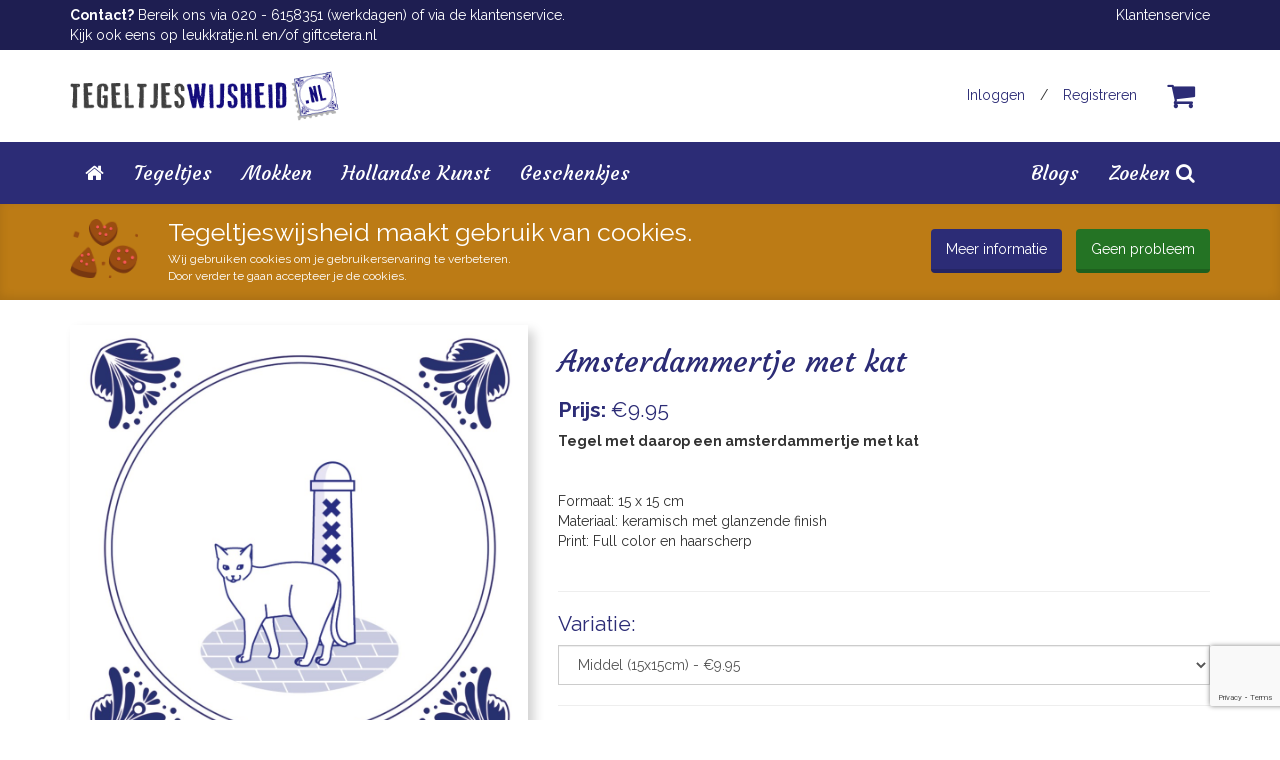

--- FILE ---
content_type: text/html; charset=UTF-8
request_url: https://www.tegeltjeswijsheid.nl/maak-het-zelf/maak-een-stoeptegel/amsterdammertje-met-kat
body_size: 6276
content:
<!DOCTYPE html>
<html lang="en">
<head>
	<meta charset="UTF-8">
	<meta name="viewport" content="width=device-width, initial-scale=1">
	<link rel="canonical" href="https://www.tegeltjeswijsheid.nl/maak-het-zelf/maak-een-stoeptegel/amsterdammertje-met-kat" />
	<link rel="alternate" href="https://www.tegeltjeswijsheid.nl/maak-het-zelf/maak-een-stoeptegel/amsterdammertje-met-kat" hreflang="nl-nl" />

	<meta name="theme-color" content="#29397b">

	<!--  Meta data -->
	<script type="application/ld+json">
{
  "@context": "https://schema.org",
  "@type": "Organization",

  "name": "Tegeltjeswijsheid",
  "alternateName": "Tegeltjeswijsheid.nl",
  "url": "https://www.tegeltjeswijsheid.nl/",
  "logo": "https://www.tegeltjeswijsheid.nl/img/logos/tegeltjeswijsheid_og_image.png",

  "contactPoint": [{
	"@type": "ContactPoint",
	"contactType": "customer service",
	"url": "https://www.tegeltjeswijsheid.nl/klantenservice"
  }],

  "sameAs": [
	"https://www.facebook.com/TegeltjesWijsheid/",
	"https://www.instagram.com/tegeltjeswijsheid.nl/",
	"https://nl.pinterest.com/tegeltjeswijs/"
  ]
}
</script>

	<meta property="og:image"  content="https://www.tegeltjeswijsheid.nl/uploads/og_images/Amsterdammertje3-kat-webshop-thumbn.jpg">
	<meta property="og:image:width" content="315" />
	<meta property="og:image:height" content="315" />
	<link itemprop="image" href="https://www.tegeltjeswijsheid.nl/uploads/og_images/Amsterdammertje3-kat-webshop-thumbn.jpg">

<meta property="og:url" content="https://www.tegeltjeswijsheid.nl/maak-het-zelf/maak-een-stoeptegel/amsterdammertje-met-kat">
<meta property="og:type" content="website">

	<meta property="og:description" itemprop="description" content="Wij zouden geen Tegeltjeswijsheid heten als we niet een paar goede wijsheden zouden hebben! Deze wijsheden, gezegdes, spreuken en uitspraken zijn grappig. Voel je je creatief en maak je liever zelf een tegeltje? Ga dan aan de slag bij &quot;&quot;Maak het zelf&quot;!">
	<meta name="description" content="Wij zouden geen Tegeltjeswijsheid heten als we niet een paar goede wijsheden zouden hebben! Deze wijsheden, gezegdes, spreuken en uitspraken zijn grappig. Voel je je creatief en maak je liever zelf een tegeltje? Ga dan aan de slag bij &quot;&quot;Maak het zelf&quot;!">

	<meta name="keywords" content="tegeltje maken, tegeltje bedrukken, tegeltje drukken, tegeltjeswijsheid, tegel, tegels, maak je eigen tegel, tegeltje printen, tegeltje kado, kado, cadeau, niets doen">

	<meta property="fb:app_id" content="137000960386128"/>


	<title>Amsterdammertje met kat - Tegeltjeswijsheid.nl</title>
	<meta property="og:title" itemprop="name" content="Amsterdammertje met kat - Tegeltjeswijsheid.nl">

	<!-- Global Styling -->
	<link rel="stylesheet" href="https://www.tegeltjeswijsheid.nl/css/new/tegeltjeswijsheid.css?cache=15012026">

	<link rel="shortcut icon" type="image/png" href="https://www.tegeltjeswijsheid.nl/img/favicon_tegeltjeswijsheid.png"/>

    <script src="/js/script.js"></script>
    

	<meta name="csrf-token" content="Rkss6PfaQetXrznydhDSIU22qsl2pzZIaJJ86Hdw">

			<script src="https://www.google.com/recaptcha/api.js?render=6Lcu164UAAAAAC9rQY126dfI3AqWVcwMfxDYChyi"></script>
	
			<script>(function(w,d,s,l,i){w[l]=w[l]||[];w[l].push({'gtm.start':new Date().getTime(),event:'gtm.js'});var f=d.getElementsByTagName(s)[0],j=d.createElement(s),dl=l!='dataLayer'?'&l='+l:'';j.async=true;j.src='https://www.googletagmanager.com/gtm.js?id='+i+dl;f.parentNode.insertBefore(j,f);})(window,document,'script','dataLayer', 'GTM-PPRN2V2');</script>
	
	
	<!-- Hotjar Tracking Code  -->
	<script>
		(function(h,o,t,j,a,r){
			h.hj=h.hj||function(){(h.hj.q=h.hj.q||[]).push(arguments)};
			h._hjSettings={hjid:350437,hjsv:6};
			a=o.getElementsByTagName('head')[0];
			r=o.createElement('script');r.async=1;
			r.src=t+h._hjSettings.hjid+j+h._hjSettings.hjsv;
			a.appendChild(r);
		})(window,document,'https://static.hotjar.com/c/hotjar-','.js?sv=');
	</script>

	
	
	<!-- Global site tag (gtag.js) - Google Analytics -->
	<script async src="https://www.googletagmanager.com/gtag/js?id=UA-56958503-1"></script>
	<script>
		window.dataLayer = window.dataLayer || [];
		function gtag(){dataLayer.push(arguments);}
		gtag('js', new Date());
		gtag('config', 'UA-56958503-1');
	</script>

			<script>
			gtag('require', 'ec')
		</script>
	
	</head>
<body>
    <!-- ############################################ ->
		  Thanks for checking our our source code!
			We take this as a huge compliment!
					 ©  Dartli B.V.
	<!-- ############################################ -->

    <div class="headerspacer"></div>
	<header>
		<div id="header" class="tegeltjeswijsheid">
	<div class="topbar tegeltjeswijsheid">
		<div class="container">
			<div class="row">
				<div class="hidden-xs col-sm-6">
					<div class="topbartext">
													<p><strong>Contact?</strong> Bereik&nbsp;ons via 020 - 6158351 (werkdagen)&nbsp;of via de klantenservice.<br />
Kijk ook eens op <a href="http://www.leukkratje.nl" target="_blank">leukkratje.nl</a> en/of <a href="http://www.giftcetera.nl" target="_blank">giftcetera.nl</a></p>											</div>
				</div>
				<div class="col-xs-12 col-sm-6 text-right">
					<a href="https://www.tegeltjeswijsheid.nl/klantenservice">Klantenservice</a>
				</div>
			</div>
		</div>
	</div>

	<div class="container">
		<div class="pull-left">
			<a class="logo tegeltjeswijsheid" href="https://www.tegeltjeswijsheid.nl">
				<img src="https://www.tegeltjeswijsheid.nl/img/logos/tegeltjeswijsheid.png" class="img-responsive">
			</a>
		</div>

		<div class="pull-right">

			<div class="winkelwagen-icon">
				<a href="https://www.tegeltjeswijsheid.nl/winkelwagen" class="cart">
					<i class="fa fa-shopping-cart" aria-hidden="true"></i>
									</a>
			</div>

			<ul class="nav navbar-nav navbar-right">
			<!-- Authentication Links -->
									<li><a href="https://www.tegeltjeswijsheid.nl/inloggen">Inloggen</a><span class="hidden-xs">/</span><a href="https://www.tegeltjeswijsheid.nl/registreren" class="hidden-xs">Registreren</a></li>
							</ul><!-- navbar-right -->
		</div>
	</div>
</div>


		<div id="hamburger" class="visible-xs">
	<a href="#"><i class="fa fa-bars" aria-hidden="true"></i>Menu</a>
</div>

<div id="navigation" class="tegeltjeswijsheid">
	<nav class="navbar yamm" role="navigation">
		<ul class="nav navbar-nav">
			<li>
				<a href="https://www.tegeltjeswijsheid.nl" >
					<i class="fa fa-home" aria-hidden="true"></i><span class="visible-xs-inline">&nbsp;Homepage</span>
				</a>
			</li>

							<li class="dropdown yamm-fw first-li">
					
					<a href="https://www.tegeltjeswijsheid.nl/tegeltjes" class="">
						Tegeltjes
					</a>
				</li>
							<li class="dropdown yamm-fw first-li">
					
					<a href="https://www.tegeltjeswijsheid.nl/mokken" class="">
						Mokken
					</a>
				</li>
							<li class="dropdown yamm-fw first-li">
					
					<a href="https://www.tegeltjeswijsheid.nl/hollandse-kunst" class="">
						Hollandse Kunst
					</a>
				</li>
							<li class="dropdown yamm-fw first-li">
					
					<a href="https://www.tegeltjeswijsheid.nl/geschenkjes" class="">
						Geschenkjes
					</a>
				</li>
			
			<!-- Zoeken -->
			<li class="zoeken">
				<a href="#">Zoeken&nbsp;<i class="fa fa-search" aria-hidden="true"></i></a>
			</li>
			<!-- // Zoeken -->

							<li class="dropdown yamm-fw first-li blogs">
					<a href="https://www.tegeltjeswijsheid.nl/blogs">Blogs</a>
				</li>
			
		</ul><!-- // Navbar -->
	</nav>
</div>
<div class="searchbar"
			style="display:none;"
	>
	<div class="container">
		<div class="row">
			<div class="col-sm-12">
				<h3>Zoeken op:</h3>
			</div>
			<div class="col-sm-12">
				<form method="GET" action="https://www.tegeltjeswijsheid.nl/zoeken" class="searchform">
					<div class="input-group">
						<input type="text" name="product" class="form-control" value="" placeholder="Vul een productnaam in" auto>
						<span class="input-group-btn">
							<button class="btn btn-secondary" type="submit" >Zoeken!</button>
						</span>
					</div><!-- /input-group -->
				</form>
			</div>
		</div>
	</div>
</div>
<!-- // #Navigatie -->
	</header>

	<div class="ismobile visible-xs"></div>

	<div class="cookie-announcement hidden">
	<div class="container">
					<div class="row">
<div class="col-md-1 col-sm-1 hidden-xs cookie-wrap"><img class="img-responsive" src="/img/cookies.png" /></div>

<div class="col-md-7 col-sm-6 col-xs-9 cookie-wrap">
<h2>Tegeltjeswijsheid maakt gebruik van cookies.</h2>

<p>Wij gebruiken cookies om je gebruikerservaring te verbeteren.&nbsp;<br class="hidden-sm" />
Door verder te gaan accepteer je de cookies.</p>
</div>

<div class="col-md-4 col-sm-5 col-xs-3 text-right button-cookie-wrap"><a class="btn btn-md btn-primary hidden-xs" href="/algemene-voorwaarden">Meer informatie</a> <a class="btn btn-md btn-success acceptcookies marginleft10 hidden-xs">Geen probleem</a></div>
</div>			</div>
</div>
	<div class="content">
								


<div class="container productpage">
				
				
				
	<div id="productpage" v-cloak>
		<textarea class="json hide">{&quot;id&quot;:2565,&quot;image&quot;:&quot;https:\/\/www.tegeltjeswijsheid.nl\/uploads\/thumbnails\/Amsterdammertje3-kat-webshop-thumbn.jpg&quot;,&quot;width&quot;:152,&quot;height&quot;:152,&quot;price&quot;:9.95,&quot;baseprice&quot;:9.95,&quot;sizes&quot;:&quot;[{\&quot;type\&quot;:\&quot;smaller\&quot;,\&quot;sizename\&quot;:\&quot;Klein (10x10cm)\&quot;,\&quot;productid\&quot;:\&quot;\&quot;,\&quot;templateid\&quot;:\&quot;\&quot;,\&quot;price\&quot;:\&quot;-0.75\&quot;},{\&quot;type\&quot;:\&quot;default\&quot;,\&quot;sizename\&quot;:\&quot;Middel (15x15cm)\&quot;,\&quot;productid\&quot;:\&quot;\&quot;,\&quot;templateid\&quot;:\&quot;\&quot;,\&quot;price\&quot;:\&quot;0.00\&quot;},{\&quot;type\&quot;:\&quot;bigger\&quot;,\&quot;sizename\&quot;:\&quot;Groot (20x20cm)\&quot;,\&quot;productid\&quot;:\&quot;\&quot;,\&quot;templateid\&quot;:\&quot;\&quot;,\&quot;price\&quot;:\&quot;3.00\&quot;}]&quot;,&quot;variations&quot;:1,&quot;variations_json&quot;:&quot;[{\&quot;image\&quot;:\&quot;https:\/\/www.tegeltjeswijsheid.nl\/uploads\/product_variaties\/amsterdammertje3katwebshop2.jpg\&quot;,\&quot;serverpath\&quot;:\&quot;\/picbox_files\/dartli_shops\/product_variaties\/amsterdammertje3katwebshop2.jpg\&quot;},{\&quot;image\&quot;:\&quot;https:\/\/www.tegeltjeswijsheid.nl\/uploads\/product_variaties\/amsterdammertje3katwebshop3.jpg\&quot;,\&quot;serverpath\&quot;:\&quot;\/picbox_files\/dartli_shops\/product_variaties\/amsterdammertje3katwebshop3.jpg\&quot;},{\&quot;image\&quot;:\&quot;https:\/\/www.tegeltjeswijsheid.nl\/uploads\/product_variaties\/amsterdammertje3katwebshop4.jpg\&quot;,\&quot;serverpath\&quot;:\&quot;\/picbox_files\/dartli_shops\/product_variaties\/amsterdammertje3katwebshop4.jpg\&quot;},{\&quot;image\&quot;:\&quot;https:\/\/www.tegeltjeswijsheid.nl\/uploads\/product_variaties\/amsterdammertje3katwebshop5.jpg\&quot;,\&quot;serverpath\&quot;:\&quot;\/picbox_files\/dartli_shops\/product_variaties\/amsterdammertje3katwebshop5.jpg\&quot;},{\&quot;image\&quot;:\&quot;https:\/\/www.tegeltjeswijsheid.nl\/uploads\/product_variaties\/amsterdammertje3katwebshop6.jpg\&quot;,\&quot;serverpath\&quot;:\&quot;\/picbox_files\/dartli_shops\/product_variaties\/amsterdammertje3katwebshop6.jpg\&quot;},{\&quot;image\&quot;:\&quot;https:\/\/www.tegeltjeswijsheid.nl\/uploads\/product_variaties\/amsterdammertje3katwebshop7.jpg\&quot;,\&quot;serverpath\&quot;:\&quot;\/picbox_files\/dartli_shops\/product_variaties\/amsterdammertje3katwebshop7.jpg\&quot;},{\&quot;image\&quot;:\&quot;https:\/\/www.tegeltjeswijsheid.nl\/uploads\/product_variaties\/amsterdammertje3katwebshop8.jpg\&quot;,\&quot;serverpath\&quot;:\&quot;\/picbox_files\/dartli_shops\/product_variaties\/amsterdammertje3katwebshop8.jpg\&quot;}]&quot;,&quot;editor_slug&quot;:&quot;&quot;,&quot;analytics_pixels&quot;:{&quot;id&quot;:2565,&quot;name&quot;:&quot;Amsterdammertje met kat&quot;,&quot;quantity&quot;:&quot;1&quot;,&quot;item_price&quot;:9.95,&quot;brand&quot;:&quot;Tegeltjeswijsheid.nl&quot;,&quot;pixel&quot;:false},&quot;compose&quot;:&quot;0&quot;,&quot;compose_json&quot;:&quot;&quot;}</textarea>

		<div class="row">
			<div class="col-sm-5 col-xs-12">
				<img :src="product.og_image" v-if="product.og_image" class="hide">

				<div class="productslider" v-if="product.variations_json && (product.variations_json).length">
					<div class="mainimage" v-bind:class="{ 'tegeltje': productype == 'tegeltje' || productype == 'tegeltje-kant-en-klaar' }">
						<ul>
							<li :style="{ backgroundImage: 'url('+product.image+')' }" :product-image="product.image" :variation-id="'base'"></li>
							<li v-for="(slide, index) in product.variations_json" :style="{ backgroundImage: 'url('+slide.image+')' }" :product-image="slide.image" :variation-id="index"></li>
						</ul>
					</div>
					<h3 v-if="product.variations">Product variaties:</h3>
					<div class="slides">
						<ul>
							<li :style="{ backgroundImage: 'url('+product.image+')' }"></li>
							<li v-for="slide in product.variations_json" :style="{ backgroundImage: 'url('+slide.image+')' }"></li>
						</ul>
					</div>
				</div>
				<div v-else>
					<div class="foto" v-bind:class="{ 'tegeltje': productype == 'tegeltje'|| productype == 'tegeltje-kant-en-klaar' }" style="background-image: url('https://www.tegeltjeswijsheid.nl/uploads/thumbnails/Amsterdammertje3-kat-webshop-thumbn.jpg')"></div>
				</div>
			</div>

			<div class="col-sm-7 col-xs-12">
				<h1>Amsterdammertje met kat</h1>
				<h3><strong>Prijs:</strong><span v-if="product.price">&nbsp;&euro;{( parseFloat(product.price).toFixed(2) )}</span><span v-else>-</span></h3>

                					<p><b>Tegel met daarop een amsterdammertje met kat<br>

</b><br><br>
Formaat: 15 x 15 cm <br>
Materiaal: keramisch 
met glanzende finish<br>
Print: Full color en haarscherp<br><p/></p>
				
				<div v-if="product.sizes != null && Object.keys(product.sizes).length > 1">
					<hr>
					<h3>Variatie:</h3>
					<select class="form-control changesize" v-model="sizeChosen" style="padding: 5px 15px;">
						<option v-for="(prodsize, index) in product.sizes" :value="index">{( prodsize.sizename )} - €{( (product.baseprice + parseFloat(prodsize.price)).toFixed(2) )}</option>
					</select>
				</div>

                <div v-else-if="product.compose == '1' && product.compose_json">
                    <hr>
                    <h3><strong>Product samenstellen:</strong></h3>

                    <div class="composes">
    <div class="compose-wrap" v-for="(compose, index) in product.compose_json.options" :key="'compose_'+index">
        <h4 v-if="product.compose_json.texts[index] && product.compose_json.texts[index].length" :class="{ 'materials': product.compose_json.texts[index] == 'Selecteer een materiaal'}">
            {( product.compose_json.texts[index] )}

            <a href="/materialen" target="_blank" v-if="product.compose_json.texts[index] == 'Selecteer een materiaal'" class="btn btn-warning btn-xs pull-right">
                Meer over de materialen
            </a>
        </h4>

        <div>
            <div v-for="(option, optionIndex) in compose" :key="'option'+compose+'_'+optionIndex" :class="{ ['option-'+option.type]: true, 'option': true, 'selected': option.selected == true }" @click="selectComposeOption(index, optionIndex)">
                <div class="top" v-if="option.type == 'img' || option.type == 'customimg'">
                    <span class="sizeletter" v-if="option.sizeletter">{( option.sizeletter )}</span>
                    <span class="name" v-if="option.name">{( option.name )}</span>
                </div>
                <div class="image" v-if="option.image" :style="{ backgroundImage: 'url(' + option.image + ')' }"></div>

                <div class="customimg" v-if="option.type == 'customimg'">
                    <div class="model" :class="{ [option.select]: true }"></div>

                    <div class="image-wrap">
                        <img :src="product.image">
                    </div>
                </div>

                <div v-if="option.type == 'button'">
                    <div class="btn btn-lg btn-secondary">{( option.name )}</div>
                </div>
            </div>
        </div>
    </div>
</div>                </div>

				

				<!-- Product types -->
				<div v-if="productype == 'tegeltje-kant-en-klaar'">
					<hr>
                    				</div>
				<div v-if="productype == 'bord-kant-en-klaar'">
					<hr>
                                            <p>Liever je eigen houten bord ontwerpen met een foto en/of tekst? <a href="https://www.tegeltjeswijsheid.nl/maak-het-zelf/maak-een-houten-bord" class="btn btn-xs btn-secondary">Ontwerp mijn eigen bord&nbsp;<i class="fa fa-angle-double-right" aria-hidden="true"></i></a></p>
                    				</div>
				<div v-if="productype == 'krat-kant-en-klaar'">
					<hr>
                                            <p>Je eigen ontwerp printen op een kratje of een deksel? <strong><a href="https://www.tegeltjeswijsheid.nl/maak-het-zelf" class="btn btn-xs btn-secondary">Ontwerp mijn eigen product&nbsp;<i class="fa fa-angle-double-right" aria-hidden="true"></i></a>.</strong></p>
                    				</div>
				<!-- // Product types -->
			</div>

			<div class="col-xs-12">
				<div class="buybar">
					<div class="row">
						<div class="col-xs-12 col-sm-4">
							<div class="share-wrap">
								<div class="fb-share-button" data-href="https://www.tegeltjeswijsheid.nl/maak-het-zelf/maak-een-stoeptegel/amsterdammertje-met-kat" data-layout="button"></div>
								<a class="twitter-share-button" href="https://twitter.com/intent/tweet?text=Ik%20vond%20dit%20product%20op%20Tegeltjeswijsheid.nl!">Tweet</a>
								<a target="_blank" data-pin-do="buttonPin" href="https://www.pinterest.com/pin/create/button/?url=https://www.tegeltjeswijsheid.nl/maak-het-zelf/maak-een-stoeptegel/amsterdammertje-met-kat&media=https://www.tegeltjeswijsheid.nl/uploads/thumbnails/Amsterdammertje3-kat-webshop-thumbn.jpg&description=Tegel met daarop een amsterdammertje met kat


Formaat: 15 x 15 cm 
Materiaal: keramisch 
met glanzende finish
Print: Full color en haarscherp" data-pin-config="beside"></a>
							</div>
						</div>
						<div class="col-xs-12 col-sm-8 text-right">
                            <div class="price visible-xs">
                                <strong>Prijs:</strong><span v-if="product.price">&nbsp;&euro;{( parseFloat(product.price).toFixed(2) )}</span><span v-else>-</span>
                            </div>

							                                                                    <a class="btn btn-lg btn-success" id="addToCartButton" @click="orderProduct" ref="orderButton" url="https://www.tegeltjeswijsheid.nl/bestellen">
                                        <i class="fa fa-shopping-cart" aria-hidden="true"></i>&nbsp;In winkelwagen plaatsen
                                    </a>
                                							
                            <div class="price hidden-xs">
                                <strong>Prijs:</strong><span v-if="product.price">&nbsp;&euro;{( parseFloat(product.price).toFixed(2) )}</span><span v-else>-</span>
                            </div>
						</div>
					</div>
				</div>
			</div>
		</div>
	</div>

	

			<div class="row">
			<div class="col col-xs-12">
				<h2>Ook leuk:</h2>
			</div>
							<div class="col-sm-3 col-xs-6">
					<div class="productbox">
		
                                    <a href="https://www.tegeltjeswijsheid.nl/bekijk-product/boer-en-boer-tegeltje">
                                <div class="image"  style="background-image: url('https://www.tegeltjeswijsheid.nl/uploads/thumbnails/boer-en-boer-thumbn.jpg')" ></div>
                <div class="box">
                    <h3>Boer en boer - Tegeltje </h3>

                                            <p><strong>Vanaf:</strong>&nbsp;&euro;9.20&nbsp;&middot;&nbsp;3&nbsp;variaties</p>
                                    </div>
            </a>

		

			</div>
				</div>
							<div class="col-sm-3 col-xs-6">
					<div class="productbox">
		
                                    <a href="https://www.tegeltjeswijsheid.nl/bekijk-product/boer-en-boerin-tegeltje">
                                <div class="image"  style="background-image: url('https://www.tegeltjeswijsheid.nl/uploads/thumbnails/boer-en-boerin-thumbn.jpg')" ></div>
                <div class="box">
                    <h3>Boer en boerin - Tegeltje</h3>

                                            <p><strong>Vanaf:</strong>&nbsp;&euro;9.20&nbsp;&middot;&nbsp;3&nbsp;variaties</p>
                                    </div>
            </a>

		

			</div>
				</div>
							<div class="col-sm-3 col-xs-6">
					<div class="productbox">
		
                                    <a href="https://www.tegeltjeswijsheid.nl/bekijk-product/wiet-tegeltje">
                                <div class="image"  style="background-image: url('https://www.tegeltjeswijsheid.nl/uploads/thumbnails/holland-wiet-thumbn.jpg')" ></div>
                <div class="box">
                    <h3>Wiet - Tegeltje</h3>

                                            <p><strong>Vanaf:</strong>&nbsp;&euro;9.20&nbsp;&middot;&nbsp;3&nbsp;variaties</p>
                                    </div>
            </a>

		

			</div>
				</div>
							<div class="col-sm-3 col-xs-6">
					<div class="productbox">
		
                                    <a href="https://www.tegeltjeswijsheid.nl/bekijk-product/amsterdam-tegeltje">
                                <div class="image"  style="background-image: url('https://www.tegeltjeswijsheid.nl/uploads/thumbnails/amsterdam-thumbn.jpg')" ></div>
                <div class="box">
                    <h3>Amsterdam - Tegeltje</h3>

                                            <p><strong>Vanaf:</strong>&nbsp;&euro;9.20&nbsp;&middot;&nbsp;3&nbsp;variaties</p>
                                    </div>
            </a>

		

			</div>
				</div>
							<div class="col-sm-3 col-xs-6">
					<div class="productbox">
		
                                    <a href="https://www.tegeltjeswijsheid.nl/bekijk-product/amsterdamse-grachten-tegeltje">
                                <div class="image"  style="background-image: url('https://www.tegeltjeswijsheid.nl/uploads/thumbnails/amsterdamse-grachten-thumbn.jpg')" ></div>
                <div class="box">
                    <h3>Amsterdamse grachten - Tegeltje </h3>

                                            <p><strong>Vanaf:</strong>&nbsp;&euro;9.20&nbsp;&middot;&nbsp;3&nbsp;variaties</p>
                                    </div>
            </a>

		

			</div>
				</div>
							<div class="col-sm-3 col-xs-6">
					<div class="productbox">
		
                                    <a href="https://www.tegeltjeswijsheid.nl/bekijk-product/hollandse-klomp-tegeltje">
                                <div class="image"  style="background-image: url('https://www.tegeltjeswijsheid.nl/uploads/thumbnails/holland-klomp-thumbn.jpg')" ></div>
                <div class="box">
                    <h3>Hollandse klomp- Tegeltje</h3>

                                            <p><strong>Vanaf:</strong>&nbsp;&euro;9.20&nbsp;&middot;&nbsp;3&nbsp;variaties</p>
                                    </div>
            </a>

		

			</div>
				</div>
							<div class="col-sm-3 col-xs-6">
					<div class="productbox">
		
                                    <a href="https://www.tegeltjeswijsheid.nl/bekijk-product/hollandse-dans-tegeltje">
                                <div class="image"  style="background-image: url('https://www.tegeltjeswijsheid.nl/uploads/thumbnails/holland-dans-thumbn.jpg')" ></div>
                <div class="box">
                    <h3>Hollandse dans Tegeltje</h3>

                                            <p><strong>Vanaf:</strong>&nbsp;&euro;9.20&nbsp;&middot;&nbsp;3&nbsp;variaties</p>
                                    </div>
            </a>

		

			</div>
				</div>
							<div class="col-sm-3 col-xs-6">
					<div class="productbox">
		
                                    <a href="https://www.tegeltjeswijsheid.nl/bekijk-product/hollandse-boerin-tegeltje">
                                <div class="image"  style="background-image: url('https://www.tegeltjeswijsheid.nl/uploads/thumbnails/holland-boerin-thumbn.jpg')" ></div>
                <div class="box">
                    <h3>Hollandse boerin Tegeltje</h3>

                                            <p><strong>Vanaf:</strong>&nbsp;&euro;9.20&nbsp;&middot;&nbsp;3&nbsp;variaties</p>
                                    </div>
            </a>

		

			</div>
				</div>
					</div>
	

			<div class="row">
			<div class="col col-xs-12">
				<h2>Aanbevolen extra's:</h2>
			</div>
							<div class="col-sm-3 col-xs-6">
					<div class="productbox">
		
                                    <a href="https://www.tegeltjeswijsheid.nl/bekijk-product/tegelhanger">
                                <div class="image"  style="background-image: url('https://www.tegeltjeswijsheid.nl/uploads/thumbnails/Tegelhanger-2018-thumbn.jpg')" ></div>
                <div class="box">
                    <h3>Tegelhanger</h3>

                                            <p><strong>Prijs:</strong>&nbsp;&euro;0.75</p>
                                    </div>
            </a>

		

			</div>
				</div>
							<div class="col-sm-3 col-xs-6">
					<div class="productbox">
		
                                    <a href="https://www.tegeltjeswijsheid.nl/bekijk-product/tegelstandaard">
                                <div class="image"  style="background-image: url('https://www.tegeltjeswijsheid.nl/uploads/thumbnails/afbeelding-tegelstandaard-2018-thumbn.jpg')" ></div>
                <div class="box">
                    <h3>Tegelstandaard</h3>

                                            <p><strong>Prijs:</strong>&nbsp;&euro;3.25</p>
                                    </div>
            </a>

		

			</div>
				</div>
							<div class="col-sm-3 col-xs-6">
					<div class="productbox">
		
                                    <a href="https://www.tegeltjeswijsheid.nl/bekijk-product/tegelstandaard-ezel">
                                <div class="image"  style="background-image: url('https://www.tegeltjeswijsheid.nl/uploads/thumbnails/Thumbnail-Ezeltjes-thumbn.jpg')" ></div>
                <div class="box">
                    <h3>Tegelstandaard ezel</h3>

                                            <p><strong>Vanaf:</strong>&nbsp;&euro;2.00&nbsp;&middot;&nbsp;3&nbsp;variaties</p>
                                    </div>
            </a>

		

			</div>
				</div>
					</div>
	</div>




	</div>

	
	<div id="footer" class="tegeltjeswijsheid">
	<div class="footer-top">
		<div class="container text-right">
			<p><strong>Veilig betalen met:</strong>
									<img src="https://www.tegeltjeswijsheid.nl/img/paymenttypes/ideal-klein.gif" class="payment">
									<img src="https://www.tegeltjeswijsheid.nl/img/paymenttypes/creditcard.jpg" class="payment">
									<img src="https://www.tegeltjeswijsheid.nl/img/paymenttypes/bancontact.png" class="payment">
							</p>
		</div>
	</div>

	<div class="container">
		<div class="row">
			<div class="col col-sm-3">
				<a class="logo" href="https://www.tegeltjeswijsheid.nl">
					<img src="https://www.tegeltjeswijsheid.nl/img/logos/tegeltjeswijsheid_white.png" class="img-responsive">
				</a>
									<br />
					<p>Tegeltjeswijsheid.nl is d&eacute; webshop waar je tegels, tekstborden en andere producten kunt personaliseren met eigen teksten, spreuken of foto&#39;s.</p>							</div>
			<div class="col col-sm-3">
				<h3>Handige links</h3>
				<ul class="footerlinks">
					<li><a href="https://www.tegeltjeswijsheid.nl/over-ons">Over ons</a></li>
                    					<li><a href="https://www.tegeltjeswijsheid.nl/klantenservice">Veelgestelde vragen</a></li>
					<li><a href="https://www.tegeltjeswijsheid.nl/copyrights">Copyrights</a></li>
					<li><a href="https://www.tegeltjeswijsheid.nl/zakelijk">Zakelijk</a></li>
					<li><a href="https://www.tegeltjeswijsheid.nl/algemene-voorwaarden">Algemene voorwaarden</a></li>
					<li><a href="https://www.tegeltjeswijsheid.nl/cookies">Cookies</a></li>
					<li><a href="https://www.tegeltjeswijsheid.nl/privacy-statement-avg">Privacy Statement &amp; AVG</a></li>
				</ul>
			</div>
			<div class="col col-sm-3">
				<h3>Volg ons op social media</h3>
				<div class="sociallinks">
											<a href="https://www.facebook.com/TegeltjesWijsheid/" target="_blank"><i class="fa fa-facebook"></i>&nbsp;Facebook</a>
																<a href="https://nl.pinterest.com/tegeltjeswijs/" target="_blank"><i class="fa fa-pinterest"></i>&nbsp;Pinterest</a>
																							<a href="https://www.tegeltjeswijsheid.nl/instagram"><i class="fa fa-instagram"></i>&nbsp;Instagram</a>
															</div>
			</div>
            <div class="col col-sm-3">
                <h3>Meer van ons</h3>

                                                    <a href="https://www.leukkratje.nl" class="footer-logo">
                        <img src="/img/logos/leukkratje_white.png" alt="Leukkratje.nl">
                    </a>
                                
                
            </div>


		</div><!-- // row -->
	</div>
</div>



	<div id="scrolltotop">
	<i class="fa fa-arrow-up"></i>
</div>

	
    
		
	<script src="/js/productpage.js"></script>
</body>
</html>


--- FILE ---
content_type: text/html; charset=utf-8
request_url: https://www.google.com/recaptcha/api2/anchor?ar=1&k=6Lcu164UAAAAAC9rQY126dfI3AqWVcwMfxDYChyi&co=aHR0cHM6Ly93d3cudGVnZWx0amVzd2lqc2hlaWQubmw6NDQz&hl=en&v=PoyoqOPhxBO7pBk68S4YbpHZ&size=invisible&anchor-ms=20000&execute-ms=30000&cb=up7n1n5aaztz
body_size: 48827
content:
<!DOCTYPE HTML><html dir="ltr" lang="en"><head><meta http-equiv="Content-Type" content="text/html; charset=UTF-8">
<meta http-equiv="X-UA-Compatible" content="IE=edge">
<title>reCAPTCHA</title>
<style type="text/css">
/* cyrillic-ext */
@font-face {
  font-family: 'Roboto';
  font-style: normal;
  font-weight: 400;
  font-stretch: 100%;
  src: url(//fonts.gstatic.com/s/roboto/v48/KFO7CnqEu92Fr1ME7kSn66aGLdTylUAMa3GUBHMdazTgWw.woff2) format('woff2');
  unicode-range: U+0460-052F, U+1C80-1C8A, U+20B4, U+2DE0-2DFF, U+A640-A69F, U+FE2E-FE2F;
}
/* cyrillic */
@font-face {
  font-family: 'Roboto';
  font-style: normal;
  font-weight: 400;
  font-stretch: 100%;
  src: url(//fonts.gstatic.com/s/roboto/v48/KFO7CnqEu92Fr1ME7kSn66aGLdTylUAMa3iUBHMdazTgWw.woff2) format('woff2');
  unicode-range: U+0301, U+0400-045F, U+0490-0491, U+04B0-04B1, U+2116;
}
/* greek-ext */
@font-face {
  font-family: 'Roboto';
  font-style: normal;
  font-weight: 400;
  font-stretch: 100%;
  src: url(//fonts.gstatic.com/s/roboto/v48/KFO7CnqEu92Fr1ME7kSn66aGLdTylUAMa3CUBHMdazTgWw.woff2) format('woff2');
  unicode-range: U+1F00-1FFF;
}
/* greek */
@font-face {
  font-family: 'Roboto';
  font-style: normal;
  font-weight: 400;
  font-stretch: 100%;
  src: url(//fonts.gstatic.com/s/roboto/v48/KFO7CnqEu92Fr1ME7kSn66aGLdTylUAMa3-UBHMdazTgWw.woff2) format('woff2');
  unicode-range: U+0370-0377, U+037A-037F, U+0384-038A, U+038C, U+038E-03A1, U+03A3-03FF;
}
/* math */
@font-face {
  font-family: 'Roboto';
  font-style: normal;
  font-weight: 400;
  font-stretch: 100%;
  src: url(//fonts.gstatic.com/s/roboto/v48/KFO7CnqEu92Fr1ME7kSn66aGLdTylUAMawCUBHMdazTgWw.woff2) format('woff2');
  unicode-range: U+0302-0303, U+0305, U+0307-0308, U+0310, U+0312, U+0315, U+031A, U+0326-0327, U+032C, U+032F-0330, U+0332-0333, U+0338, U+033A, U+0346, U+034D, U+0391-03A1, U+03A3-03A9, U+03B1-03C9, U+03D1, U+03D5-03D6, U+03F0-03F1, U+03F4-03F5, U+2016-2017, U+2034-2038, U+203C, U+2040, U+2043, U+2047, U+2050, U+2057, U+205F, U+2070-2071, U+2074-208E, U+2090-209C, U+20D0-20DC, U+20E1, U+20E5-20EF, U+2100-2112, U+2114-2115, U+2117-2121, U+2123-214F, U+2190, U+2192, U+2194-21AE, U+21B0-21E5, U+21F1-21F2, U+21F4-2211, U+2213-2214, U+2216-22FF, U+2308-230B, U+2310, U+2319, U+231C-2321, U+2336-237A, U+237C, U+2395, U+239B-23B7, U+23D0, U+23DC-23E1, U+2474-2475, U+25AF, U+25B3, U+25B7, U+25BD, U+25C1, U+25CA, U+25CC, U+25FB, U+266D-266F, U+27C0-27FF, U+2900-2AFF, U+2B0E-2B11, U+2B30-2B4C, U+2BFE, U+3030, U+FF5B, U+FF5D, U+1D400-1D7FF, U+1EE00-1EEFF;
}
/* symbols */
@font-face {
  font-family: 'Roboto';
  font-style: normal;
  font-weight: 400;
  font-stretch: 100%;
  src: url(//fonts.gstatic.com/s/roboto/v48/KFO7CnqEu92Fr1ME7kSn66aGLdTylUAMaxKUBHMdazTgWw.woff2) format('woff2');
  unicode-range: U+0001-000C, U+000E-001F, U+007F-009F, U+20DD-20E0, U+20E2-20E4, U+2150-218F, U+2190, U+2192, U+2194-2199, U+21AF, U+21E6-21F0, U+21F3, U+2218-2219, U+2299, U+22C4-22C6, U+2300-243F, U+2440-244A, U+2460-24FF, U+25A0-27BF, U+2800-28FF, U+2921-2922, U+2981, U+29BF, U+29EB, U+2B00-2BFF, U+4DC0-4DFF, U+FFF9-FFFB, U+10140-1018E, U+10190-1019C, U+101A0, U+101D0-101FD, U+102E0-102FB, U+10E60-10E7E, U+1D2C0-1D2D3, U+1D2E0-1D37F, U+1F000-1F0FF, U+1F100-1F1AD, U+1F1E6-1F1FF, U+1F30D-1F30F, U+1F315, U+1F31C, U+1F31E, U+1F320-1F32C, U+1F336, U+1F378, U+1F37D, U+1F382, U+1F393-1F39F, U+1F3A7-1F3A8, U+1F3AC-1F3AF, U+1F3C2, U+1F3C4-1F3C6, U+1F3CA-1F3CE, U+1F3D4-1F3E0, U+1F3ED, U+1F3F1-1F3F3, U+1F3F5-1F3F7, U+1F408, U+1F415, U+1F41F, U+1F426, U+1F43F, U+1F441-1F442, U+1F444, U+1F446-1F449, U+1F44C-1F44E, U+1F453, U+1F46A, U+1F47D, U+1F4A3, U+1F4B0, U+1F4B3, U+1F4B9, U+1F4BB, U+1F4BF, U+1F4C8-1F4CB, U+1F4D6, U+1F4DA, U+1F4DF, U+1F4E3-1F4E6, U+1F4EA-1F4ED, U+1F4F7, U+1F4F9-1F4FB, U+1F4FD-1F4FE, U+1F503, U+1F507-1F50B, U+1F50D, U+1F512-1F513, U+1F53E-1F54A, U+1F54F-1F5FA, U+1F610, U+1F650-1F67F, U+1F687, U+1F68D, U+1F691, U+1F694, U+1F698, U+1F6AD, U+1F6B2, U+1F6B9-1F6BA, U+1F6BC, U+1F6C6-1F6CF, U+1F6D3-1F6D7, U+1F6E0-1F6EA, U+1F6F0-1F6F3, U+1F6F7-1F6FC, U+1F700-1F7FF, U+1F800-1F80B, U+1F810-1F847, U+1F850-1F859, U+1F860-1F887, U+1F890-1F8AD, U+1F8B0-1F8BB, U+1F8C0-1F8C1, U+1F900-1F90B, U+1F93B, U+1F946, U+1F984, U+1F996, U+1F9E9, U+1FA00-1FA6F, U+1FA70-1FA7C, U+1FA80-1FA89, U+1FA8F-1FAC6, U+1FACE-1FADC, U+1FADF-1FAE9, U+1FAF0-1FAF8, U+1FB00-1FBFF;
}
/* vietnamese */
@font-face {
  font-family: 'Roboto';
  font-style: normal;
  font-weight: 400;
  font-stretch: 100%;
  src: url(//fonts.gstatic.com/s/roboto/v48/KFO7CnqEu92Fr1ME7kSn66aGLdTylUAMa3OUBHMdazTgWw.woff2) format('woff2');
  unicode-range: U+0102-0103, U+0110-0111, U+0128-0129, U+0168-0169, U+01A0-01A1, U+01AF-01B0, U+0300-0301, U+0303-0304, U+0308-0309, U+0323, U+0329, U+1EA0-1EF9, U+20AB;
}
/* latin-ext */
@font-face {
  font-family: 'Roboto';
  font-style: normal;
  font-weight: 400;
  font-stretch: 100%;
  src: url(//fonts.gstatic.com/s/roboto/v48/KFO7CnqEu92Fr1ME7kSn66aGLdTylUAMa3KUBHMdazTgWw.woff2) format('woff2');
  unicode-range: U+0100-02BA, U+02BD-02C5, U+02C7-02CC, U+02CE-02D7, U+02DD-02FF, U+0304, U+0308, U+0329, U+1D00-1DBF, U+1E00-1E9F, U+1EF2-1EFF, U+2020, U+20A0-20AB, U+20AD-20C0, U+2113, U+2C60-2C7F, U+A720-A7FF;
}
/* latin */
@font-face {
  font-family: 'Roboto';
  font-style: normal;
  font-weight: 400;
  font-stretch: 100%;
  src: url(//fonts.gstatic.com/s/roboto/v48/KFO7CnqEu92Fr1ME7kSn66aGLdTylUAMa3yUBHMdazQ.woff2) format('woff2');
  unicode-range: U+0000-00FF, U+0131, U+0152-0153, U+02BB-02BC, U+02C6, U+02DA, U+02DC, U+0304, U+0308, U+0329, U+2000-206F, U+20AC, U+2122, U+2191, U+2193, U+2212, U+2215, U+FEFF, U+FFFD;
}
/* cyrillic-ext */
@font-face {
  font-family: 'Roboto';
  font-style: normal;
  font-weight: 500;
  font-stretch: 100%;
  src: url(//fonts.gstatic.com/s/roboto/v48/KFO7CnqEu92Fr1ME7kSn66aGLdTylUAMa3GUBHMdazTgWw.woff2) format('woff2');
  unicode-range: U+0460-052F, U+1C80-1C8A, U+20B4, U+2DE0-2DFF, U+A640-A69F, U+FE2E-FE2F;
}
/* cyrillic */
@font-face {
  font-family: 'Roboto';
  font-style: normal;
  font-weight: 500;
  font-stretch: 100%;
  src: url(//fonts.gstatic.com/s/roboto/v48/KFO7CnqEu92Fr1ME7kSn66aGLdTylUAMa3iUBHMdazTgWw.woff2) format('woff2');
  unicode-range: U+0301, U+0400-045F, U+0490-0491, U+04B0-04B1, U+2116;
}
/* greek-ext */
@font-face {
  font-family: 'Roboto';
  font-style: normal;
  font-weight: 500;
  font-stretch: 100%;
  src: url(//fonts.gstatic.com/s/roboto/v48/KFO7CnqEu92Fr1ME7kSn66aGLdTylUAMa3CUBHMdazTgWw.woff2) format('woff2');
  unicode-range: U+1F00-1FFF;
}
/* greek */
@font-face {
  font-family: 'Roboto';
  font-style: normal;
  font-weight: 500;
  font-stretch: 100%;
  src: url(//fonts.gstatic.com/s/roboto/v48/KFO7CnqEu92Fr1ME7kSn66aGLdTylUAMa3-UBHMdazTgWw.woff2) format('woff2');
  unicode-range: U+0370-0377, U+037A-037F, U+0384-038A, U+038C, U+038E-03A1, U+03A3-03FF;
}
/* math */
@font-face {
  font-family: 'Roboto';
  font-style: normal;
  font-weight: 500;
  font-stretch: 100%;
  src: url(//fonts.gstatic.com/s/roboto/v48/KFO7CnqEu92Fr1ME7kSn66aGLdTylUAMawCUBHMdazTgWw.woff2) format('woff2');
  unicode-range: U+0302-0303, U+0305, U+0307-0308, U+0310, U+0312, U+0315, U+031A, U+0326-0327, U+032C, U+032F-0330, U+0332-0333, U+0338, U+033A, U+0346, U+034D, U+0391-03A1, U+03A3-03A9, U+03B1-03C9, U+03D1, U+03D5-03D6, U+03F0-03F1, U+03F4-03F5, U+2016-2017, U+2034-2038, U+203C, U+2040, U+2043, U+2047, U+2050, U+2057, U+205F, U+2070-2071, U+2074-208E, U+2090-209C, U+20D0-20DC, U+20E1, U+20E5-20EF, U+2100-2112, U+2114-2115, U+2117-2121, U+2123-214F, U+2190, U+2192, U+2194-21AE, U+21B0-21E5, U+21F1-21F2, U+21F4-2211, U+2213-2214, U+2216-22FF, U+2308-230B, U+2310, U+2319, U+231C-2321, U+2336-237A, U+237C, U+2395, U+239B-23B7, U+23D0, U+23DC-23E1, U+2474-2475, U+25AF, U+25B3, U+25B7, U+25BD, U+25C1, U+25CA, U+25CC, U+25FB, U+266D-266F, U+27C0-27FF, U+2900-2AFF, U+2B0E-2B11, U+2B30-2B4C, U+2BFE, U+3030, U+FF5B, U+FF5D, U+1D400-1D7FF, U+1EE00-1EEFF;
}
/* symbols */
@font-face {
  font-family: 'Roboto';
  font-style: normal;
  font-weight: 500;
  font-stretch: 100%;
  src: url(//fonts.gstatic.com/s/roboto/v48/KFO7CnqEu92Fr1ME7kSn66aGLdTylUAMaxKUBHMdazTgWw.woff2) format('woff2');
  unicode-range: U+0001-000C, U+000E-001F, U+007F-009F, U+20DD-20E0, U+20E2-20E4, U+2150-218F, U+2190, U+2192, U+2194-2199, U+21AF, U+21E6-21F0, U+21F3, U+2218-2219, U+2299, U+22C4-22C6, U+2300-243F, U+2440-244A, U+2460-24FF, U+25A0-27BF, U+2800-28FF, U+2921-2922, U+2981, U+29BF, U+29EB, U+2B00-2BFF, U+4DC0-4DFF, U+FFF9-FFFB, U+10140-1018E, U+10190-1019C, U+101A0, U+101D0-101FD, U+102E0-102FB, U+10E60-10E7E, U+1D2C0-1D2D3, U+1D2E0-1D37F, U+1F000-1F0FF, U+1F100-1F1AD, U+1F1E6-1F1FF, U+1F30D-1F30F, U+1F315, U+1F31C, U+1F31E, U+1F320-1F32C, U+1F336, U+1F378, U+1F37D, U+1F382, U+1F393-1F39F, U+1F3A7-1F3A8, U+1F3AC-1F3AF, U+1F3C2, U+1F3C4-1F3C6, U+1F3CA-1F3CE, U+1F3D4-1F3E0, U+1F3ED, U+1F3F1-1F3F3, U+1F3F5-1F3F7, U+1F408, U+1F415, U+1F41F, U+1F426, U+1F43F, U+1F441-1F442, U+1F444, U+1F446-1F449, U+1F44C-1F44E, U+1F453, U+1F46A, U+1F47D, U+1F4A3, U+1F4B0, U+1F4B3, U+1F4B9, U+1F4BB, U+1F4BF, U+1F4C8-1F4CB, U+1F4D6, U+1F4DA, U+1F4DF, U+1F4E3-1F4E6, U+1F4EA-1F4ED, U+1F4F7, U+1F4F9-1F4FB, U+1F4FD-1F4FE, U+1F503, U+1F507-1F50B, U+1F50D, U+1F512-1F513, U+1F53E-1F54A, U+1F54F-1F5FA, U+1F610, U+1F650-1F67F, U+1F687, U+1F68D, U+1F691, U+1F694, U+1F698, U+1F6AD, U+1F6B2, U+1F6B9-1F6BA, U+1F6BC, U+1F6C6-1F6CF, U+1F6D3-1F6D7, U+1F6E0-1F6EA, U+1F6F0-1F6F3, U+1F6F7-1F6FC, U+1F700-1F7FF, U+1F800-1F80B, U+1F810-1F847, U+1F850-1F859, U+1F860-1F887, U+1F890-1F8AD, U+1F8B0-1F8BB, U+1F8C0-1F8C1, U+1F900-1F90B, U+1F93B, U+1F946, U+1F984, U+1F996, U+1F9E9, U+1FA00-1FA6F, U+1FA70-1FA7C, U+1FA80-1FA89, U+1FA8F-1FAC6, U+1FACE-1FADC, U+1FADF-1FAE9, U+1FAF0-1FAF8, U+1FB00-1FBFF;
}
/* vietnamese */
@font-face {
  font-family: 'Roboto';
  font-style: normal;
  font-weight: 500;
  font-stretch: 100%;
  src: url(//fonts.gstatic.com/s/roboto/v48/KFO7CnqEu92Fr1ME7kSn66aGLdTylUAMa3OUBHMdazTgWw.woff2) format('woff2');
  unicode-range: U+0102-0103, U+0110-0111, U+0128-0129, U+0168-0169, U+01A0-01A1, U+01AF-01B0, U+0300-0301, U+0303-0304, U+0308-0309, U+0323, U+0329, U+1EA0-1EF9, U+20AB;
}
/* latin-ext */
@font-face {
  font-family: 'Roboto';
  font-style: normal;
  font-weight: 500;
  font-stretch: 100%;
  src: url(//fonts.gstatic.com/s/roboto/v48/KFO7CnqEu92Fr1ME7kSn66aGLdTylUAMa3KUBHMdazTgWw.woff2) format('woff2');
  unicode-range: U+0100-02BA, U+02BD-02C5, U+02C7-02CC, U+02CE-02D7, U+02DD-02FF, U+0304, U+0308, U+0329, U+1D00-1DBF, U+1E00-1E9F, U+1EF2-1EFF, U+2020, U+20A0-20AB, U+20AD-20C0, U+2113, U+2C60-2C7F, U+A720-A7FF;
}
/* latin */
@font-face {
  font-family: 'Roboto';
  font-style: normal;
  font-weight: 500;
  font-stretch: 100%;
  src: url(//fonts.gstatic.com/s/roboto/v48/KFO7CnqEu92Fr1ME7kSn66aGLdTylUAMa3yUBHMdazQ.woff2) format('woff2');
  unicode-range: U+0000-00FF, U+0131, U+0152-0153, U+02BB-02BC, U+02C6, U+02DA, U+02DC, U+0304, U+0308, U+0329, U+2000-206F, U+20AC, U+2122, U+2191, U+2193, U+2212, U+2215, U+FEFF, U+FFFD;
}
/* cyrillic-ext */
@font-face {
  font-family: 'Roboto';
  font-style: normal;
  font-weight: 900;
  font-stretch: 100%;
  src: url(//fonts.gstatic.com/s/roboto/v48/KFO7CnqEu92Fr1ME7kSn66aGLdTylUAMa3GUBHMdazTgWw.woff2) format('woff2');
  unicode-range: U+0460-052F, U+1C80-1C8A, U+20B4, U+2DE0-2DFF, U+A640-A69F, U+FE2E-FE2F;
}
/* cyrillic */
@font-face {
  font-family: 'Roboto';
  font-style: normal;
  font-weight: 900;
  font-stretch: 100%;
  src: url(//fonts.gstatic.com/s/roboto/v48/KFO7CnqEu92Fr1ME7kSn66aGLdTylUAMa3iUBHMdazTgWw.woff2) format('woff2');
  unicode-range: U+0301, U+0400-045F, U+0490-0491, U+04B0-04B1, U+2116;
}
/* greek-ext */
@font-face {
  font-family: 'Roboto';
  font-style: normal;
  font-weight: 900;
  font-stretch: 100%;
  src: url(//fonts.gstatic.com/s/roboto/v48/KFO7CnqEu92Fr1ME7kSn66aGLdTylUAMa3CUBHMdazTgWw.woff2) format('woff2');
  unicode-range: U+1F00-1FFF;
}
/* greek */
@font-face {
  font-family: 'Roboto';
  font-style: normal;
  font-weight: 900;
  font-stretch: 100%;
  src: url(//fonts.gstatic.com/s/roboto/v48/KFO7CnqEu92Fr1ME7kSn66aGLdTylUAMa3-UBHMdazTgWw.woff2) format('woff2');
  unicode-range: U+0370-0377, U+037A-037F, U+0384-038A, U+038C, U+038E-03A1, U+03A3-03FF;
}
/* math */
@font-face {
  font-family: 'Roboto';
  font-style: normal;
  font-weight: 900;
  font-stretch: 100%;
  src: url(//fonts.gstatic.com/s/roboto/v48/KFO7CnqEu92Fr1ME7kSn66aGLdTylUAMawCUBHMdazTgWw.woff2) format('woff2');
  unicode-range: U+0302-0303, U+0305, U+0307-0308, U+0310, U+0312, U+0315, U+031A, U+0326-0327, U+032C, U+032F-0330, U+0332-0333, U+0338, U+033A, U+0346, U+034D, U+0391-03A1, U+03A3-03A9, U+03B1-03C9, U+03D1, U+03D5-03D6, U+03F0-03F1, U+03F4-03F5, U+2016-2017, U+2034-2038, U+203C, U+2040, U+2043, U+2047, U+2050, U+2057, U+205F, U+2070-2071, U+2074-208E, U+2090-209C, U+20D0-20DC, U+20E1, U+20E5-20EF, U+2100-2112, U+2114-2115, U+2117-2121, U+2123-214F, U+2190, U+2192, U+2194-21AE, U+21B0-21E5, U+21F1-21F2, U+21F4-2211, U+2213-2214, U+2216-22FF, U+2308-230B, U+2310, U+2319, U+231C-2321, U+2336-237A, U+237C, U+2395, U+239B-23B7, U+23D0, U+23DC-23E1, U+2474-2475, U+25AF, U+25B3, U+25B7, U+25BD, U+25C1, U+25CA, U+25CC, U+25FB, U+266D-266F, U+27C0-27FF, U+2900-2AFF, U+2B0E-2B11, U+2B30-2B4C, U+2BFE, U+3030, U+FF5B, U+FF5D, U+1D400-1D7FF, U+1EE00-1EEFF;
}
/* symbols */
@font-face {
  font-family: 'Roboto';
  font-style: normal;
  font-weight: 900;
  font-stretch: 100%;
  src: url(//fonts.gstatic.com/s/roboto/v48/KFO7CnqEu92Fr1ME7kSn66aGLdTylUAMaxKUBHMdazTgWw.woff2) format('woff2');
  unicode-range: U+0001-000C, U+000E-001F, U+007F-009F, U+20DD-20E0, U+20E2-20E4, U+2150-218F, U+2190, U+2192, U+2194-2199, U+21AF, U+21E6-21F0, U+21F3, U+2218-2219, U+2299, U+22C4-22C6, U+2300-243F, U+2440-244A, U+2460-24FF, U+25A0-27BF, U+2800-28FF, U+2921-2922, U+2981, U+29BF, U+29EB, U+2B00-2BFF, U+4DC0-4DFF, U+FFF9-FFFB, U+10140-1018E, U+10190-1019C, U+101A0, U+101D0-101FD, U+102E0-102FB, U+10E60-10E7E, U+1D2C0-1D2D3, U+1D2E0-1D37F, U+1F000-1F0FF, U+1F100-1F1AD, U+1F1E6-1F1FF, U+1F30D-1F30F, U+1F315, U+1F31C, U+1F31E, U+1F320-1F32C, U+1F336, U+1F378, U+1F37D, U+1F382, U+1F393-1F39F, U+1F3A7-1F3A8, U+1F3AC-1F3AF, U+1F3C2, U+1F3C4-1F3C6, U+1F3CA-1F3CE, U+1F3D4-1F3E0, U+1F3ED, U+1F3F1-1F3F3, U+1F3F5-1F3F7, U+1F408, U+1F415, U+1F41F, U+1F426, U+1F43F, U+1F441-1F442, U+1F444, U+1F446-1F449, U+1F44C-1F44E, U+1F453, U+1F46A, U+1F47D, U+1F4A3, U+1F4B0, U+1F4B3, U+1F4B9, U+1F4BB, U+1F4BF, U+1F4C8-1F4CB, U+1F4D6, U+1F4DA, U+1F4DF, U+1F4E3-1F4E6, U+1F4EA-1F4ED, U+1F4F7, U+1F4F9-1F4FB, U+1F4FD-1F4FE, U+1F503, U+1F507-1F50B, U+1F50D, U+1F512-1F513, U+1F53E-1F54A, U+1F54F-1F5FA, U+1F610, U+1F650-1F67F, U+1F687, U+1F68D, U+1F691, U+1F694, U+1F698, U+1F6AD, U+1F6B2, U+1F6B9-1F6BA, U+1F6BC, U+1F6C6-1F6CF, U+1F6D3-1F6D7, U+1F6E0-1F6EA, U+1F6F0-1F6F3, U+1F6F7-1F6FC, U+1F700-1F7FF, U+1F800-1F80B, U+1F810-1F847, U+1F850-1F859, U+1F860-1F887, U+1F890-1F8AD, U+1F8B0-1F8BB, U+1F8C0-1F8C1, U+1F900-1F90B, U+1F93B, U+1F946, U+1F984, U+1F996, U+1F9E9, U+1FA00-1FA6F, U+1FA70-1FA7C, U+1FA80-1FA89, U+1FA8F-1FAC6, U+1FACE-1FADC, U+1FADF-1FAE9, U+1FAF0-1FAF8, U+1FB00-1FBFF;
}
/* vietnamese */
@font-face {
  font-family: 'Roboto';
  font-style: normal;
  font-weight: 900;
  font-stretch: 100%;
  src: url(//fonts.gstatic.com/s/roboto/v48/KFO7CnqEu92Fr1ME7kSn66aGLdTylUAMa3OUBHMdazTgWw.woff2) format('woff2');
  unicode-range: U+0102-0103, U+0110-0111, U+0128-0129, U+0168-0169, U+01A0-01A1, U+01AF-01B0, U+0300-0301, U+0303-0304, U+0308-0309, U+0323, U+0329, U+1EA0-1EF9, U+20AB;
}
/* latin-ext */
@font-face {
  font-family: 'Roboto';
  font-style: normal;
  font-weight: 900;
  font-stretch: 100%;
  src: url(//fonts.gstatic.com/s/roboto/v48/KFO7CnqEu92Fr1ME7kSn66aGLdTylUAMa3KUBHMdazTgWw.woff2) format('woff2');
  unicode-range: U+0100-02BA, U+02BD-02C5, U+02C7-02CC, U+02CE-02D7, U+02DD-02FF, U+0304, U+0308, U+0329, U+1D00-1DBF, U+1E00-1E9F, U+1EF2-1EFF, U+2020, U+20A0-20AB, U+20AD-20C0, U+2113, U+2C60-2C7F, U+A720-A7FF;
}
/* latin */
@font-face {
  font-family: 'Roboto';
  font-style: normal;
  font-weight: 900;
  font-stretch: 100%;
  src: url(//fonts.gstatic.com/s/roboto/v48/KFO7CnqEu92Fr1ME7kSn66aGLdTylUAMa3yUBHMdazQ.woff2) format('woff2');
  unicode-range: U+0000-00FF, U+0131, U+0152-0153, U+02BB-02BC, U+02C6, U+02DA, U+02DC, U+0304, U+0308, U+0329, U+2000-206F, U+20AC, U+2122, U+2191, U+2193, U+2212, U+2215, U+FEFF, U+FFFD;
}

</style>
<link rel="stylesheet" type="text/css" href="https://www.gstatic.com/recaptcha/releases/PoyoqOPhxBO7pBk68S4YbpHZ/styles__ltr.css">
<script nonce="aV5EPLAvkV7aamPJ5S869g" type="text/javascript">window['__recaptcha_api'] = 'https://www.google.com/recaptcha/api2/';</script>
<script type="text/javascript" src="https://www.gstatic.com/recaptcha/releases/PoyoqOPhxBO7pBk68S4YbpHZ/recaptcha__en.js" nonce="aV5EPLAvkV7aamPJ5S869g">
      
    </script></head>
<body><div id="rc-anchor-alert" class="rc-anchor-alert"></div>
<input type="hidden" id="recaptcha-token" value="[base64]">
<script type="text/javascript" nonce="aV5EPLAvkV7aamPJ5S869g">
      recaptcha.anchor.Main.init("[\x22ainput\x22,[\x22bgdata\x22,\x22\x22,\[base64]/[base64]/UltIKytdPWE6KGE8MjA0OD9SW0grK109YT4+NnwxOTI6KChhJjY0NTEyKT09NTUyOTYmJnErMTxoLmxlbmd0aCYmKGguY2hhckNvZGVBdChxKzEpJjY0NTEyKT09NTYzMjA/[base64]/MjU1OlI/[base64]/[base64]/[base64]/[base64]/[base64]/[base64]/[base64]/[base64]/[base64]/[base64]\x22,\[base64]\x22,\x22wq3Cg8KHH29cehnDtsKDwrZTwonCuMOYdMOtVsK0w4TCvDpZO2bDlzgawoAhw4LDnsOZWCpxwpXCp1dhw5jCr8O+H8OMScKbVA9Zw67Dgz/CqUfCskNwR8K6w6NGZyEuwo9MbhfCihMaRMKfwrLCvxd5w5PCkBrCv8OZwrjDuifDo8KnHMKLw6vCswvDnMOKwpzCqHjCoS9SwpAhwpcoPkvCs8OOw4nDpMOjX8OcACHCrsOWeTQOw4oeTj/Dux/CkV05DMOqUlrDslLChMKKwo3ClsK9XXYzwozDocK8wowzw4otw7nDmxbCpsKsw7JNw5Vtw4tqwoZ+AMKPCUTDgcOWwrLDtsOKAMKdw7DDgVUSfMOuWW/Dr3BMR8KJLMOdw6ZUUmJLwocEwq7Cj8OqT1XDrMKSB8OWHMOIw6vCkzJ/acK1wqpiKHPCtDfChxrDrcKVwqd+Gm7CtcKKwqzDviRlYsOSw73DkMKFSFLDscORwr4EMHF1w6osw7HDicOqGcOWw5zCosK5w4MWw5JVwqUAw4HDh8K3RcODfETCm8KURFQtD2DCoChkbTnCpMKGSMOpwqwww6trw5x7w6fCtcKdwodkw6/[base64]/DqMO+SsO+woQ9DMKNPWDCvsO6w4PChULCkShVw6vCmcOOw78VcU1mFMK6PRnCtR/ChFUlwpPDk8Onw6XDlxjDtyNPOBV3fMKRwrsZNMOfw61swoxNOcKkwqvDlsO/w6Qlw5HCkTlfFhvCl8OMw5xRbsKbw6TDlMKvw4jChho9wqZ4ShAfXHoow6pqwplTw65GNsKOEcO4w6zDmEZZKcOuw5XDi8O3AE9Jw43CgnrDskXDjR/Cp8KfcTJdNcObYMOzw4h5w4bCmXjCr8Omw6rCnMOyw7kQc2dub8OHYDPCjcOrETY5w7UQwq/[base64]/DjsOxwqHDvcKPWcKYwrkbw6bCnsK7wrlcG8KswoDCusK8M8KLUSHDvcOzBy/Dt28+PcKJwrrCs8OvYcK3R8KkworCq0vDqT/DqRnCpBDCgsOZBBw2w6dHw4PDhMKYAV/DqmXCoz4Mw6/DsMKXC8Kawqssw4tLwrrCs8Oqe8OFJHvCtsK7w77DlxvCl3bDl8KVw4J+NsOZfWUpfMKCHcK4IsKeH20mOsKYwpAwIifClcK9dcO1w44awockX0NLw6l9wrjDvsKSX8OSwpY9w7DDvcKYwpDCgl4cc8KwwoXDlH3Do8Ojw7o/[base64]/[base64]/DqsK7w5xDS8OmPcOiwq7CosOlSnRVwp7CuHvDuMO3CMOGwoXCgxTCmQxZTMOLKAhQFcOVw7lkw5oUwqDCosOACARBw67CvhHDrsKVYBlXw5/CiBDCpsOxwp7DmX7CqRYZDGfDuQYZJMKKwozCoTnDgsOiMwbCujFcDXJybsK5eFvCssOTwoBIwq0Cw55+L8KIwp3DmcOCworDumbChm0CDsKREsO2O2bCpcObQSYBV8OfdktqMBLDpcOCwrfDglfDnsKnw70iw6Y0woYgwpYLRn7ClMO/[base64]/DqMO/w7YCaEJJwqxsw6J9w4PDsRjCicOCw64fwo0Pw7XCilxSZjfDg3nClzdeKSlDWsKswp80fcKPwpXDjsKDGsO4w7jCg8OkM0pTDA/ClsORw7MZTyDDk30zGhoOOMOALCPDkMKOw7wkHz9vMlLCvMKBBcObFMKdwrrCicOcC27DnUnDogtyw57DtMKGIFTCvxVbYWDDuHU0w4sdTMOsKmHDmSfDkMKoV1wPG3HCriYjwo0sQHkGwq93wos7Y1bDq8OawqPCt3t/YMKZPMOme8OJbhhMIcKuMcOTwpshw4LCjSZKKjHDsR4/[base64]/w4zDvcOpacOMMsOGG8OQYGgIfS1aw4rCm8OlE0F/w7LCp1jCosOTw7zDtkTCplEYw5JfwoUmLsKpwoPDpm95wpbDlTnCh8OfCMOGw4wNLsKYVS5uKsKhw7tjwrbCmCDDmMOWw67DosKYwrZBwp3ClFLDrMKYCMKzw6zCo8OWwp3DvW3CowBsN2XDqiMkw4IIw6TCoxjDuMKEw7zDqBUAGcKBw7nCj8KIRMO+woE3w6/DqMKJw5LDj8OBwrXDksKYNT0LXTsPw51EBMOHd8K8dQleXhgDw4zDlsKNwpt5w6jCq24VwpBFw77DoS3DlRdYwo/[base64]/Ct8KtSiHCgnXCicKUHcOYwoV6V0HDiVbCp2oMLcK/w4dwT8OPFzjCnUDDnihXwrBuFR3DrMKBw6Ivw6HDoUDDkUFXBx9aHsOjXgwmw4hnccO6wpNiwpF1cRQhw6QGw4rDocOkEMOYw6TClADDpGZzaHHDrsKwKhNbw7fCvz3CqsKlwoMODx/[base64]/J8Kdw4dpPAZ9woNfCQvCoks/X8OyeSsYdcKRw4/CgARuJsKBBcKaUMOGEjvDs1XDmMKHwonCh8Kpw7LDpcORb8OcwrgLV8O6w7sdwp3DlD4VwpA1w5fDmwPCsXgVAcKXDMOGZ3pdw5YGO8KjOMOWKlt9NC3DgQ/DpRfClTPDosOKU8O6wqvDhiZ6wrUDTMOWDgfCqcO4w5lafXRQw78/w6hsbsOSwqUGM3HDuxEUwqBpwo4UVU03w4rCj8OiAmzDsQ3CvcKNPcKVBMKFMiZ1dMOhw67Ch8KuwptEbsKyw5VVIBkZdiXDpsKHwoZEwrVxHMKzw6sHJx5eAynDt0p3worCjcOCw7/CmX0Cw44cfwfDisKkJUJtwrrCrMKEUQdMPmTCr8OFw591w47DtMKlAWgYwpxka8OuUcKjXwXDtiwWw7Zcw5TDnsK9OsOlchocwqrCvWdqwqDDpcOLwpXDsCMHPijCrMO1wpV4IGkVHcKfBxJmwphywoQ8A13DvMOeBMO1wrx/w41lwr1/w7lhwpVtw4vDuUrDlksjG8KKKzM0QcOmO8O5KBfDlxg3AlVAAzw9JMKwwrNOwoxZwpvDm8KiKsKhGcKvwpvCocOGL0LDrMKew43DsiwcwppQw7/CvcKTGMKOLMKDAilnwrIzXsODE1c3wpzDuSTDmHNLwplEOh3DrsK5ODZqHgbCgMKUwpV0bMOXw5XCrsKIw7LDiQNYQGvDlsO/w6HCgF58wpXDrMOBw4cLwqnDn8Oiw6XCocKBFhUgwpPDg3zCplA+wqPCr8KywqAKBMODw6dTPcKAwoMeGsKFwqfCp8KKfsO6X8KMwpXChmPDrcK7wqkaZ8OsacKBeMO7wqrDvsOxMMKxTwDCv2cpwrp1w5TDnsOXA8O7AMObMMO7K1E7BijDs0XDmMOEAxgdw5o/[base64]/DmMOdw5bCsMKfIsOTwpPDlDJww4dNBsKGw4/DolliZHPDiANOw7/[base64]/DrsOpasKJwqc0GMOpw6oWPRLDoS3DoEbCkxlpwrd1w6c9TMKuw6AIwotcKwB5w6vCqDHDkVgow4JWey3Cg8OPbS0iw6ktSsONEsOjwoPDscKueEZkwoQfwqB7U8OHw5ZueMK/[base64]/CkCUuFm14GsOmwoJUYcOnw7vCj8KDQMO+MsO7wo4jw5vCkl7CkcKKK3M3PVXCrcKpLMKdw7TDjMKPbzzCrBrDul9/w63ChsO5w5cIwqbDjm3DtH/DhgBES2JNCsONWMO1FcK0wqQkwrJaIyTDkzQuwrJeVGvDuMOjw4dkVsK6w5Q7XXgVwoVZw5JpV8Koe0vDjVVsKMKXXg4LYsKBwpAQw5fDrMOcTAjDsVjDmw7CmcO+Ow/CvsOuwrjDjkXCgsKwwobDqSULw7HCnsO2FyFOwoQOw44HGDHDvFtUJcO+w6ZjworDnktowpZrfsOBSMKYwqfCjsKDwrXDp3Yiw7NwwqTCisOEw4LDsnvCg8ObFcKpwqrCnABMA29gFS/Cp8KVwoR3w6oDwqgdHMKOJcKQwqTDjSfCsjYvw5xbD2HDjcKGwoVid0hRCcKIwpk4ecOeUGNIw5I7wolfKyLCtMOPw67CkcOCNQB8w5TCn8KGw5bDiwrDiE3DizXDosOVw5JLwr9lwrTDskvCsBgAwpkRRBbDqMK0Jg/[base64]/DjwXDuMOgw5TDssOuR8OLwr/CksKQwq/CiAxCwqgyV8Ozwod7wrBhw4XDrcOYNnrDlF/[base64]/CvsOXwrtYw4h5w4nDozIgYsK/[base64]/wqRsfQbDssOzCW8Xw5PDrVVUFsKWTw/DqmcGT07DkMKobVTCicOAwp5Rwq7Cu8KZK8O/JzzDnsOMKktzPH4cX8OKHkQKw5Z2AsOWw6PCqklhKWTCngfCowwPVcKrw7lqUGIsQh3CpsKcw7QaCsKtYsO6fkVBw4hPwpPDgzPCucKCw6DDmcKFwoTDljgDwr/CkkYuwp/[base64]/CnMOvdMKZw4k2EsK1wqNwwrtRwo9vZMK7wqfCu8O1w7c7PMKOZMOXbxfDs8KSwoPDg8K5wrDCoXxLN8K9wr3ClGw0w5fDkcOIA8Omw7/CicOMSC9sw5fCliYqwqjClMKpTHcUV8OQSSLCpMOFwpnDlCJnM8KSUkjDksKVSCo9asOTYU5tw6LCuGYKwodMJGzDt8KrwqjDvsOjwrjDg8OifMO7w6TCmsKzZMOZw5HDrcKgwovCskEGGsKcw5PDgsO0w55mPwkEcsOzw4jDmj1bw5Uiw7jDtkgkwrrDlWXDhcO5w5/Di8OpwqTCu8K7cMOMJcO3fsOBw79ewpRiw4Jtw6rDk8Ozw6cuXcKGenXDuQ7DjgPCpMKVwrnDum7CosKJKDNORHrCu27DrMKvA8K0GCDCo8KYXy8YWMOgKGjCgMOzacO5w5JAYT0ww7vDqsOzwqbDshgowpvDqcKKaMKaJMO+VQjDuHZhUg/[base64]/CgsKUw4dAZ8KSTRrDpSHDq8Kgw48CUMOTw7h8esOywqnCoMKAw4bDosKVwqV6w4gOc8KAwpUpwpPChiVgPcKPw6vCmQpowq7CocOxBRVsw4xRwpLCnsKqwp0wC8KNwrxBw7jCtMOWV8KWGcKpwo0jPkHDuMOTw5lhfibDnUDDsngQw53DsRc6wo/DgMOdH8K6HRgzwq/DicKWDH/DisKLOG/DrU7DtTPDtRMzXMOKAMKcRMOBw5JIw78TwqDDo8KuwqrCsxLCtMOzw7w9wo7DmhvDt1dSOTMqGn7CtcKSwp0eLcO6woFxwogvwoQfYcKXwrLCrMOXYyNVIMOOwogAw4HCjDxyHcOoSkHCmMO6L8OyScOYw41/[base64]/DrRnCuEzDox/DtgUJwoTCucKsHkUEwqE6w5bDqcOnw5E7EcKNSsKEw4gyw5phHMKYw4PCi8O4w7B1f8OTYwTCuWHDr8KFBkrCqBdtOcO5wrkBw6zCqMKBGT3ChiZ4IsKYbMOnFAUawqMlMMOKZMOBDcOdw7xRw6JLG8OPwpEBeTtOwqQofcOuw5oVw4F9w4/CuBtRDcOQwps9w48Xwr7Ci8ONwo3ClsOYRsK1fyMTw4NiR8O4wo7Cp1HCt8Oyw4PCncK9UxnDpC/DucO1G8KeeE0nBx8nw67Dt8O/w4Urwrdhw45mw5hjGH0BR3IrwpXDuDYdJsK2wpDCusOlJi3CssKmClMUwpxXcsOMwp/[base64]/DtGscV8OPNMKFwrIcLE0Vw4UkwrTDksKNw6wZVH3CiAfDkcKlw4J1wq9HwovChwhtL8O7Si5rw6PDr1rDsMOxw7BpwrvCqMOxOWRefsOhwoTDucKvHsOjw5RNw70Dw5JrDMOuw5zCoMOQw4XCncOxw7oLDMOsFG3CmzJawpI7w6BvOMKDLnt8Hw3DrcKcaQZZNDB/wpYvwqnCihrDhUdOwqIwM8O6WMOMwp9LCcO+F3wHwqnCs8KBVMOXworDimJYHcKnwqjCpsO/R2zDnsORQsOCw4jDicKuAcOCfMKBwrTDv3xcw4dawr3CvUQYDMOCUgpvw5rCjAHCn8OQQ8KMS8OOw6vCvcOoWsKZwqLDg8OuwoRoeUwDwpzCl8Kww497R8Oda8KXwr1bXMKXwrVVw5zClcOFUcOxw7rDicKTFi/DriHDocKQw4zDrsKbVW4jLMOsfcK4wpsgwqxjLk8jVzxIwozDlGXCgcK5IhTDhVjDhxAIDibDnxRLFsK/fcOjAXnCp3vCo8K+woN8w6AvPhHDpcOswpFEX3zCqlHDp3xcNMOrwoXDvhVAw4rDncOPI1Ykw4XCrcOjel/Co2Apw7tcaMKAbcOAw4TCg33Dr8Kqw7rCpsK5wrRfccOXw43Ckxc3w4HDu8OafHfChjkvTjLDggPDhMOkwqo3JCjDgjPDhsKHwodGwovCiUzCkBEpw4nDuQLCucOJQkViQTHCrg/DocOnwqXCh8OibWrCiXjDncKiZcK6w4bCujQWw4sfGsKyYS9UcMOhw4oOw7fDkDEHVMOWJS4GwpjDlcKqw5zCqMKPwpHCs8Ozwq8wOsOhw5BdwrnCu8KsKUATw5XDqcKcwr7ChsOiRMKQw6AjKFJ/w6MUwqpjFm1iwr5+AMKUw7kfKQTCoSNDSHXCo8KlwpXCnMOGw5ocbUHDpVbCrXnDicKAcDfCmV3DpMK4w6kcw7XDlcKLRcKfwpY+GREkwqPDk8KbWAdkZcO0QsOxKWbCiMODwoNGS8O5XBYAw7TCvMOQccOEwpjCu0fCuUkOZShhUH/[base64]/D8KZfALCn8OqUsKcaMKBwofChsOdV2bCr0Bfw4DDjcO+w6jCsMObRlXDrXXDucO/[base64]/CkC58wosHBQ7Cuj/CsEbCgcOpPAspw7XDncO7w6bCusK7wr7Cp8OQK0jCj8K2w5nDi1gKwoLCiH/DmcOjesKewo/Ck8KqYzrDimPDusOgEsKUw7/CrkJOwqHCpcOewrNdOcKlJ13CnMKGZ311w6DCmkVfT8KTwo99UcK6w6ILwow4w49YwpJ9esOlw4PCmcKWwpLDssO+K07DrmjDjRLCphZXw7PCmCk8R8Kzw5piaMKMNgkcKGJnMcO6wrTDpMK5w5/CtMK1XMOAFnodLsKGaFAiwpTDhcOKw6bCkcO4w6scw7BAG8OvwpbDuDzDojcjw4RSw4hvwqTDo0UALHNlwp9Cw4/[base64]/CjMK/[base64]/c8K/HhvDoFjCnMOvw506Q8KHUBg5QcKiw67CnQzDgMKfBMOpw4jDkMKGwpkBfTTComjDrDsTw4JGwrLDgMKMw4jCl8KUwofDhShwTMK0WlYEUkPDq1A8woHCv3/Ct03DgcOUwrFuwoMkCcKeKsOEbcO/w4cjcU3DmMKEw5UIdcO6aUPChMK+wqfCo8K0bTHDpSMASMO4wrjCt3PCiUrCqAPDtMKNGcOow7pSBsOkKz0WK8KUw77Cs8Ksw4U0XVXCh8OOw5nCvz3CkD/DsQQJfcKiY8OgwqLCgMKQwoDDmiXDlsK3ZcKoU2DDt8Kpw5YITXnCgy3Ct8OXOQNTw4BOw4dEw71Jw7LClcO0YsOlw4PDhMO9czwUwrkow5kxcMOeD0dNwqh6woXDoMOAUg51FcOtwpbDs8Okwr3CgwkHDcOEF8KafgI/Cl3CrX4jw57DpsOawoLChMKEw6zDm8K3wrovw4zDnRUqwrsUFhtsGcKpw4zCngzChAPCswFXw6DCkMO/DUbChgpZblvClEXCo0Iiwqhrw5zDpcKkw4HDv3nCisKcwrbClsO0w4ZRO8OvK8OAPAUqOFAMY8KRw6tiw4N0w5sDwr8Tw7dqwqszwq3DkcOcCR5IwoMyTgbDu8K8CsKMw6/Dr8KdPMOlSgLDgj7CqcKfRwXCrcKxwrfCrMO0esOfbMOEDcKWVALDgMKcSQkywq5fbMOJw5QfwprDncKgGDEKwokWQcKJZMKQVRrDj27DrsKJI8OcXMOXT8KFQFFww65swqcnw6FzUMOkw5vCkWPDt8O9w5zCocK8w5/Cs8Kgw6HCsMOYw5/[base64]/GsO4wrEWdMO3wqfDmMKTw4jDnsKbwp7Crj7DnCnCu0xHHE7Dgx3CtiXCjsOCB8KFU00jK17DnsO4L2/DpMOGw73Dk8OnJQI7wqXDpTLDqsKvw7hHwocRV8KhZ8KhVMK/YgzCmFLClMOMFngxw6dbwq1WwqHDhFJkUxI8QMKow4EZORzCocOEB8KhBcKQwo1Jw6nDlnDCn23CrXjDh8KpGcObDHBmRRdIf8OCScOyPMKgIEgAwpLCsW3DpsKLVMKHwr3Ck8OVwphaGsK8wq/CtQnCqsKvwp/[base64]/QsKgJSkbRBRBNsOuwr/Du8OWfsKFwoDDiCLDhgHDvS8tw4rCuSHDggbCu8ODcEIuwqHDjjLDrA/DssKBdDQNWMK0w59XLjXCjMKuw43DmMKiX8O0w5oSQgB6ZzXCp3PCjMO1OcKpXVrChHJ7esKnwpJJw6YgwqzDpcOjw4rCsMK6AMKHZh/CpsKZwpzDoVM6wr4qasO0wqRvcMKmORTDmkrDoTMGEsOkbHzDosKSwoXCry7Dtz7CjsKHfkJxwr/[base64]/EsKwU8OfwrXCv8OLLhXChsOoWcKZAcK7wp0yw6U3wpzCisO8w71zwrrDhsKMwocqwp/CqWPCqzEcwrFswop/w4zDqixGa8Kzw6rDksOCRVAlbMKmw5lZw4DCrVU7w6vDmMOPwrTCsMKqwp3CuMKtPsO4wqpZw4l+wpNSw6DDvTA6w6LDviHCr37CoyVpcMKBwrZTw7xQF8OKwpbCpcKCewXCihkCSQHCrMO7OMKWwojDtyPDlHcQIsO8wqpjw4MJBgAHwo/DjcK+ScKDScKxwrwqwr/Do0XCkcK7KhXDkTrChsOGw75xYDLDhGVmwqQJw5MINELCsMOvw7FvcU/[base64]/CscKawpjDgcKWwrPDmiTCocKIFFzDmsKpwrrCs8K4w6zDrMKuIT/CgGzDkcOrw4rCjcOnd8KTw4XCq3krO1k6eMOuNW9PD8OQN8O/DVlbwprCrMK4TsKrQlgQwqHDmFcCwrBBAsK+wpjDuGo/w4d5BcK3w4HDusOaw5LCkcOMKcKOVEFMFCjDtsKpw78VwpIySVM2w6zDtX/DnsKrw7zCrsOpwr3CqsOJwo0tXsKPQhrCrEvDmcOpwqtgGsKSJE/CrXbDvcOQw4jDjcOZUybCusKEFDnCpmsIQcOFwqLDo8KTw5wrOU4IU07CqMKKw6k7W8KiElLDs8O5NELCqcKpw7BmUMKnDsKiZMKZBcKSwq9hwpHCuwNbwrpAw6zDmRFHwqfCuHsdwqHDjkhAEsOxw6h6w7HDiE3CkkdPwoPCisO5wq/CgMKJw6IKMXklV33CsUsLacKVPl7DqMKQPAtcQ8KYwr8XFnpjVcKjwp3DuSbDusK2QMONUsOOOcKFw5x3fyQ1TXgudQJKwobDrEVzLSNQw4Eww5YGw6XDsBJZZSFvNCHCu8K8w5lFcRZDKcO2wqPCvTrDkcOtV2TDtSYFFRNXw7/DvygPwpVkfEjCqMOxwqvCrxfDnwzDjS4hw7PDmcKGwocaw7Nne3fCosKgw7XCj8O/W8O1McOUwoILw7AdciDDqsKqw47CrQQ2In3CrMOrDsO3w6Zpwr/[base64]/[base64]/Cs8Ksw4PDssKew6V1w67Dm8OPbj88bcO8wp/Dl8O2w5spPTkUwrljH0vCnTHCucONw4bCq8OwTsKhU1DDkmV0w4k8w5RYw5jCiwDDs8KiPBbDqlHDgsKhwrDDoAHCkkXCqsO9woxFLCvDqm43wpN4w5pSw6BoLMO7DgVZw5/Cg8KRw6PCrn/CtQbCujnCsm7CokdsWMOIMFJGOMKOwobDlS43w4vCqBTDj8OWCcOmc3XCj8Kmw4fChQ7DoSMKw4rCvQIJcWlMwoRVFcKtNcK4w7HChW/[base64]/wqlgeQ/[base64]/wqDDksO5wosQw4JPw67CkCwOwpjCiFnDoWLCnwTClkY/[base64]/M8OewocfHcKRUMKJaMKUwrrDiCx/w597aEcwA00RdB7DsMKULgDDq8OUZMOYw7/ChAfDucK7aCEoNsOkXREPSsOKED/[base64]/DmBQVZnDCj2Yhb8KKFsK8wr/DkAvCnDHChT8iU8KYwoZ2EGLCscObwp3CnjPClsORw5LDmEZxXj3DmBrDlMKfwrxuw63CpH90w63DmUohw53Dgkozb8K7RsK9A8KfwpFSw7/DvcOQNWPClDzDuwvCvGzDnkPDnGbCmwnCn8KrBcKpZsKaG8KIWX/[base64]/CssOQw5xHecOmc8O9w4Z9wqJfwp0FwptuwoLCscKqw4fDjRhnacK/eMKnwpxxw5HDusKEw6JGBztawr/CuUZqECTCiWYdM8Krw6s5w4/CvhRpwoLDqSXDjcOLwrXDocOUw5vCrcK2wooUWcKrPDjCt8OPAMK8RsKCwqQnw53DlWk+woTDpFlUw5vDoF19eA7DuG/[base64]/Ci1zDvcK+wrtSwotkwrppXMOpw5N2wq/CsjlkHmLDhsOHwpwEQjlPw4fDq0/[base64]/CtsOKM8KeGC3DgHnCuMOyw5sBOl7DuQbCrcOrw7/[base64]/NsOwCcK9w5kLw7/Ck20rRcKIw49Jwodww5Zyw51Qw5cswr3DuMO1B3bDj0t9SiPCiE7CkwUofSsGwpMBw4PDvsO9wrAGesKyKElcIsOqDcKtcsKGwoxkwpt1XsOEDGlswpvDk8Olwo/Dv3J6R2XCmTJgJ8KhSnTClH/DlWTCp8O2VcOZw4zCpcO3Z8O5U2bCg8OKwrZZw7AVesOVwonDvzXCm8KMQihVwqQxwr3ClxzDmgLChxdcwrZoG0zChsOJwrTDgsKoY8OKw6PCpgTDngZjQCfDvQw2TRxew4HCnMODdcKlw7UMw7/Cs0jCscKbPnzCr8OEwqTDgEAPw7BHwqjCmk/DqMOPwoolwqAsTCLDryvCs8K7w648w7zCv8KGwqDCh8KrFgI0wr7DtwRJAmjCvcKVNcOEIMKzwpNGRMK2DsKOwqYGFWt5WidYwpzDsF3CgGEkK8OzdEnDpcKtPkLCjMK6N8Oww6FSLmbCmjZceCbDgkR2wqlAwp/DmjYCw5YqFcKwSQ8WNMOhw7Eiwr56VRdxJsOww6g2RcKrWcKOdcKpbSPCu8O6w5Z7w7zDsMOiw6HDssOtEB/DgMOnOMOHBsK5L0XCgD3DgsOqw7zCmcOVw40/wqjDgMOEwrrCp8OlYCVjD8Kdw5xvw7HCmyEmQj/[base64]/[base64]/Ck8OGAMKuwp0ffsOTVcOrXT3DncK1Hkwkw5jCo8KsZcO/MUnDnUDCvcKHFsK/JsOQBcO1w4siwq7DqmltwqM/dMOiwoHDncKtW1UZwpXCucK4dMK2Wx0ywqdxKcOZwrF5KMKVHsO+w6Efw4TColM1A8KTZ8KUHmXCl8KPS8O0wr3DsQIia0FHDEALOCYaw5/DuD9UacOPw4/DtcOIw7DDrcOXVsOtwoLDocOnw5HDsw09bMO4bVnDssOfw44Fw5PDtMO1NsKVZwbCgAjCm21mw6TCisKFwqNqNXB4P8ODKnHCvMO/wr/CpXhCUcOzYznDt3JDwrrCusKZUh7DvS9Uw4/CkCDDhCRMEBXCiA9wOA8VEMKBw6XDhmvDnsKTWDsNwqRkwrrCpkgCLcK1FRjDtglKw7HClnk/XcOuw73ClSdRXmvCqcK6dDAHWinDumAUwoVew5Q+J0Juw5gLGsKcW8KBMQc2LnkMw67DjcKoTXHDpQIDRQDDumZabcKJJ8K/w5BEcVpMw44jw43CoTfCtMK1woxdckHDoMKFTmrCkx97w5NMEWY0KSVdwqjDpMOVw6TCjMKxw6XDi13Cu1xEAsOhwpxpUsKaAUPCh0lYwq/[base64]/w6jCusOEwrs0G8Kzwq7CvMK1bUDDin7Dm8OoX8OtJ8OQw6TDqMO7aAEAMQzChUR9GcOkSMOBYjs4D3Muwowvw7nDlsKRPiMPCMOGwqHDgsKAOMOiwofDqcKlIWnCkWx7w44CIVFvw4d0w5/DmMKjCMOlVSYqN8KSwpEaO1pUXmnDqsOHw5BPw5XDjQjDsjoYdFonwq1uwpXDgcKlwq0ywo3CtTTCrsOEKcO+w6/DjcOzRUrDphrDucK0wo8qby8ew4IlwoJAw57CkybDoiEzB8OBdidzwpbCjy7ClcO2KsKnPMOKFMK6w7bCtMKQw707MRxZw7bDg8Kzw4PDkMKjw6wOYsKbV8OEw7ldwoPDhk/CtMKTw57Dnn/DgVQ9FTHDr8KOw7odw5HDpWTDl8ORdcKnDsK7w6rDhcK6w4Rdwr7CoDXCqsKTw6bCjEjCucOaNcOuNMK1aQjChsKrRsKLOkJ4wqxaw7vDsF/[base64]/[base64]/DpsK/wo1mYmMfw6LDmHHCq8OFwqAnwo/[base64]/w4wDw5jCp8OWwrUdwolfVsKlIsKhNcO8YMKtw5PCosKSw73DscK/GkYVCiNSwobDjMKTVk/CsXg4EMOQMMKkw6fDssOUQcOeUsKIw5XDt8OAwrrDucOzCRxXw6gZwr4+HMO2BcK/PsOAw6obL8KvGxTDvgzDkMO/wqoGCgPCvSbDs8OFRcOid8KnNcK9w48GC8KiSyomb3jDq2jDssKpw6tYPgbDhwBFfQhGdzAxNcOEwqTCmcOJTsOCY3EZFGzCusOrasORA8K0wroDesO9wqhtOMKZwpspNQIPM3APd2JkU8O/KFHCukHCr1Qhw4NbwpPCrMO5EQgZw4dDb8KhwqnCpcKgw5nCtMOGw7nDt8O9H8Otwos2woLCgGvDhMKAXsKIUcO9WwvDmkhEw5YTdcOxw7HDqFEBwqoWX8KOIifDuMOnw6JRwqnCpEA/w73Dvntzw5zDsxJTwochw4VuPUvCqsOmPMOiw7AMw7DDqcKIw7/Dm23CmMKYNcKZw4zDl8OFa8OGwoPDsHHDpMOYTULDmG9dJcO9wpDDvsKELUMmwrhmw611K0cvWMOHwpzDrMKZw6/Ck1XCl8OTwopPJBPCn8K3fMKnwr3CtCVOwpbCh8Orw5hxB8Oowrd2csKDCCzCp8OkJV7DgVLCjwnDkyHDksOew4UBwoDDjFJ0Txl7w6zDnm7Ctwk/[base64]/DosKuwpvCgcOEwoJfw43CuhBrCggQwr5xecKiZMKUMsOMw6JgUCrClSPDkgjDr8KhblzDp8KUwqbCtS8+w6DCt8OmOhDCn0BkaMKiRA/DsWYWOVR5J8OPGkMdVEXClHrDq3TCpMOQw7rDtsO9RsOTNnLDtMOzWkZaMsK2w4pROiTDtXZsFsKhw5/CrsOSa8KSwqbCkHzDpMOGw40+wqvDpQ/Do8O3w4hCwpZLwqfDvMKoAcKgw7plwqXDuEnDsxBEw7rDnh/CkHTDvMODIMOabMOVLDp/wodiwoE1wpjDlDBFLyYHwrdnBMOvPyQuw7DCvyQkPjTCrMOCRsOZwrdbw5fCqcOva8Odw4bDr8K2JgHDhcKmYsOqw6XDnkNUw4Nww63DvsKRUFUSw5vDlTsKw4DDiE/CgEd5SGnCpsKpw7HCtiwNw5XDnMOJKURLw6fCtS02wrnCglUZw5/ChsKEdMKTw6AIw44PfcOwPDHDnMO9QsO+TnLDvzluC3czHF7DhFRONWzDosOhK1B7w75/[base64]/DnkbCrMK5HR/DqDvChlDDl8KRwozClGMVNXQ/eHYEZsKKV8Kzw53DsW7Dm1YrwpjCl28ZA1jDm1nCiMOewrXCkjIeZ8O4wr8pw5lhwoDDscKfwrM1VMO2Lw0Jwp9Yw6vCp8KIW3MNCD8Xw655wrg9wq3DmFvDssKKw5I2HMOPwpfCgxHCkwnDlsOUQw/[base64]/ClAxcwrTDqUtbdsKBJVrCmwvCtsKzIcO+C2zDhsOsM8KgYsKhw7DDjn0xPQzCrj4Jwpsiw5jDpcOWGMKeMsKQKcKMw4PDl8ORw4hZw60Uw6jDnW7CnQNJdlE6w48Qw5/[base64]/fcORWVJ5w6nDqGrCtcOzwofCh8KGPsOWwqXDhyZ0F8KzwprDssKBb8KKw4nCi8O+QsKWwplBwqEkRi1EW8KOJ8OswoNPwqRnwoVoXDZHDEzCmRXCv8KBw5cpw6E0w53Dg299f3PDlEVyY8O2OQRaXsKtKsOWwqDCmMOqw5nDiFMvUMO+wo/[base64]/Dhm91ZRcHw73DrU50wqRsw4ELKMOnRQXDo8KiV8Obwq11UMOmwqPCpsKYVHvCssKEwoV3w57CmMO9UiwqE8Kjw4/Dl8Ogwq9nCQp8UGYwwq/CtsO/wrfDn8KWVcO9I8KewprDicKnYE5ewr5Lw7x1XXNew73CqwLCm0h/ScOvwp1AMG0CwoDCksKnBVnCpmMqVR1KE8KresKWw7jDk8OLw5NDVsOIwqvCkcO3wqRpdBgBR8Oow7tnecOxHDfCsgDDtwQzVsOkw6LDvlVJKWMuwp/[base64]/w4fDsGjCuiIXTTUQw7fCq3xxw6zCl1Ngw6rDhSjDs8KAKcOkWUgRwqfDkcK1wr7DgcOPw5rDjMOUwovDtsKlwpLDpmLDqFNTw75kw47Ck3fDiMKPEnUuTBYJw7EPOVM5woMpOMOWNnpdDxbCgsKRw4zDlcKcwoFiw4VSwoNTfm/Dl1LCrMKfTzh/[base64]/e2MlCcK7VAjClcOcwqEEEsKZw44Wwoodw7vCr8O7OkHCjcKycAUCQ8O9w4p2XV1tT2TCsUDDgVIuwpJowporKwo5VMOzwoRaSjbCqSnDo2Q6w6N7cRXCp8OUDE/[base64]/wr7DtUtnDcKfw6zDrMOcwrDDtsKcPQbCqDrDqMOmAcKtwrxjaFI/[base64]/ZQLClmtsIsKsWBvCqMOKCsOvwqZjCcKSwpnDvCYWw5Avw5xqMcOTAwjDmcOCM8O7w6LDuMKRwrspTD/[base64]/QS/CmsOpwqIyAUhow5J4woLCisKwF8KLADRqfXzChsKASsOnX8OycGolCE3DqMK9UMOuw4HDs3LDv1VkVHjDmC0VXlIxw67DnSDDuCbDrVvCpsObwpvDisOKRsO/PMKhwq1KR31mV8KBw6rCjcKfYsOacHdUJsOPw7Vtw6/DvGgdwojDvcOfwqkOwr5+w4XCkBDDqWrDgm/CosKSWsKOZzRPwoDDnn/DqwgrUHbCgSPCpcOkwpnDrMOEWGtswpnDosK8b0rCscO+w7dPw7J6RcK6McO+DsKEwq14bMOUw7JSw5/Dokl1FjIuKcOKw5xIFsOsXSQMC19hdMKod8K5woVFw6IqwqN/[base64]/[base64]/w6x/diFuOMK1Wkd8w6IbTwzDj8KTVlvCtMOGFcKQasKGw4/Cm8Kaw4pnw7pjw6xpRcKoa8Omwr7DjMOww6FkB8O8wq9VwqfCnMKzNMOSwp0RwqwMSy5kKhEYwpjCqMK4S8Ojw7Ymw7DChsKmK8ORw4jCsTPCmA/[base64]/[base64]/DnFxxH3jDgRvCoid7IMOxd3ZiwoDDogfCvcK4w7Jdw5M+wrzDosO8wptXcjPCu8OGwrbDqUXDssKBRcOfw57DnUzCt3zDscO3wojDuxZgQsK+LhvDvijDmsO2wofCpAQjKnrCikLCr8O+GMOpwr/DmSzCsinDhVlKwo3CkMKiXzHCjnkjPgrCgsOsR8O3D1nDvHvDusKZQMKINsKDw4rDmHcDw6DDjsOqNAc7wofDvCLCvElnwrMNworDvXZWF1nCvCrCslspNl7Dmg/DgHPCnjLDhikVGxpjFV7Diy81EmoUw5ZkTcKae3kHYUPDk2VBwo5Je8OYScOnU1h0asOdwrTDvj1lcsKoD8OTa8KTwrohw78MwqvCsVJYw4RjwrfDp3zCucOIWSPCiSkhw7LCpsOzw6QUw5xfw6FKEMKEwqUYw4rCllLDhXcIYAREwqfCg8K/Q8OvY8ORUcOkw5/[base64]/DgUh1w7fDl8OdwonDtCp+w6cDScOINMOtw5PCrsOQfcKeGcOhwpfDosOiA8OYIcKQPcOdwoXCn8OIw4ACwovDmhw9w6Z5wrEaw6UVwpPDgBjCuCnDjMOWw6nCu2EQwqXDqcO+Pl47wovDun/ClirDhUbDtWBSw5MDw7QAw6ggNDtONVhnPcK0AMKAwrQMw5nDsFo2BCsRw4rCtcOjFsOaWEscwrXDsMKdwoPDg8O9wpwhwrjDk8OveMKlw6fCr8OCaw4qwpvCgWLCgGHCmkfCpw/CmlbCh34nRn9ewqQcwobDs2Y0wqnCu8OQwprDtMOmwp8gwrAoMMK2wpgNIXVyw4s4YcKwwr4mw7hDAnZUwpUBUQ3Dp8O9ORcJwqjDkC7CocKFwo/CoMOswqjDhcK8QsOYV8OKw6o9LDUYcwzCvsOKVcOJW8O0D8KuwrTChQHChBvCk3IDZA0uNMKuSwjCqg3DnmHCg8OaNMKAC8OzwrQxXlPDpsOJw6fDpsKbW8KIwrlOw6jDuEfCuxlbN2llw6jDpsOcw5XCosKkwqpow79CTsKOOnHDo8KEw4Zrw7LDjW/Chltiw5LDnGFmZ8K/w7XCjXBMwpohMcKsw4oJHyxyYBJAZcKjWnwpZsO8wp4NVkNgw4JMwpHDn8K9YMOWw57Dql3DssKGCsOnwoUba8Krw6JCwopLWcOZZcOVaV7Cp3TDtgbClcORTMOBwr1UVMKHw604Y8K8M8OPbQHDlsOkIzHCj2vDjcKZQA7CvgRvwo9bwo3DmcKOAVrDrMKZw7N+w7/CmS3DgiPCp8KGeQshfcKVccK6w7bCtsOSbMOUb2twIA1LwrTDsWLCmsOtwqTClMOmSsKPA1fDiUYkw6HCmcKawovCncK2RDPDgUIZwo3DtMKfw78vI2DCvDB3w7Q8wobCrz11BcKFRj3DuMKEwqRQdBcueMKTwogpw7zCicOWwr86wp/DnQpvw4V8LMOTS8Kvwo5Cw43CgMKxwqDCrjVEeBTCu3VZO8KRw6zDq2h+dMOuJMOvwqvCgXYFPh3DssOmGXvCsGMhN8OhwpbDtcKeTxLCvzzDgsO/BMO/Kz3DpcOVIMKawqvDliZZwpPCsMOoYMKCT8OjwqTDughORlnDuVjCsw9bwrsHw43CvsKcWcKJPsKbw5xSJGAowp/CtsK1wqXCjsOpwp95AThOXcOuC8Ouw6BwNQ4gw7Nhw67CgcKZw5wPw4PDsE0kw4/DvEUmwpTDnMOZHCXDisOawroQw6TDnRnDk3HDn8OLwpIVwq3CohnDoMOPw6cKTcOgbGrDlsK3w7peB8K+FcKkwoxuwrEgLMOmwrdxwpsmKRbCohRDwrwxUyjCnBtTFVvCpRbCnhUswoM2wpDDuGpJQMKzfMKAF13CksKxwq3Cj2Iuwo/DmcOMGsOwN8KmSFtQwoXDgsKlXcKXwrk+w6MTwqHDvyHChEQtRHUrUsKuw5ckLcOlw5DCkcKDw7UUFyoNwpvDpALChMKWTV8gKXTCvjjDoxogfFIrw6PDoVJQYcKEf8K5I0vCr8OPwqnDqQvCp8KZCnLDlMO/wqg7w60AUQpST3TDl8O1FcOFaGdMMsO+w6VTwpbDmSLDnXwEwpPCv8KMA8OJH3PDuCFqw7tTwo/DmsOLfEPCpT9fAcODwojDksO1Q8Osw4fCmVLDsTQzUMObUyEuVsKqLMOnwog7w79ww4DCvsO2wqHDh3ovwp/[base64]\\u003d\\u003d\x22],null,[\x22conf\x22,null,\x226Lcu164UAAAAAC9rQY126dfI3AqWVcwMfxDYChyi\x22,0,null,null,null,1,[21,125,63,73,95,87,41,43,42,83,102,105,109,121],[1017145,855],0,null,null,null,null,0,null,0,null,700,1,null,0,\x22CvoBEg8I8ajhFRgAOgZUOU5CNWISDwjmjuIVGAA6BlFCb29IYxIPCPeI5jcYADoGb2lsZURkEg8I8M3jFRgBOgZmSVZJaGISDwjiyqA3GAE6BmdMTkNIYxIPCN6/tzcYADoGZWF6dTZkEg8I2NKBMhgAOgZBcTc3dmYSDgi45ZQyGAE6BVFCT0QwEg8I0tuVNxgAOgZmZmFXQWUSDwiV2JQyGAA6BlBxNjBuZBIPCMXziDcYADoGYVhvaWFjEg8IjcqGMhgBOgZPd040dGYSDgiK/Yg3GAE6BU1mSUk0Gh0IAxIZHRDwl+M3Dv++pQYZxJ0JGbWQ8wMZzsoQGQ\\u003d\\u003d\x22,0,0,null,null,1,null,0,0,null,null,null,0],\x22https://www.tegeltjeswijsheid.nl:443\x22,null,[3,1,1],null,null,null,1,3600,[\x22https://www.google.com/intl/en/policies/privacy/\x22,\x22https://www.google.com/intl/en/policies/terms/\x22],\x22mp94AVPzIlFr/160ngt3UZ1TFZnwRVli6qpAMiXpVFY\\u003d\x22,1,0,null,1,1768464144361,0,0,[8,55],null,[41,6,37,208,194],\x22RC-NodCpL__AZ63vw\x22,null,null,null,null,null,\x220dAFcWeA5bVTkJwYwovI4qeXJ89FHsqrpY4-h58yGdnAl14w99hc_ddFQ_29UiO_nkH3n6UMiYdLWytmRJJ_QgrkXnzH10Juck7g\x22,1768546944234]");
    </script></body></html>